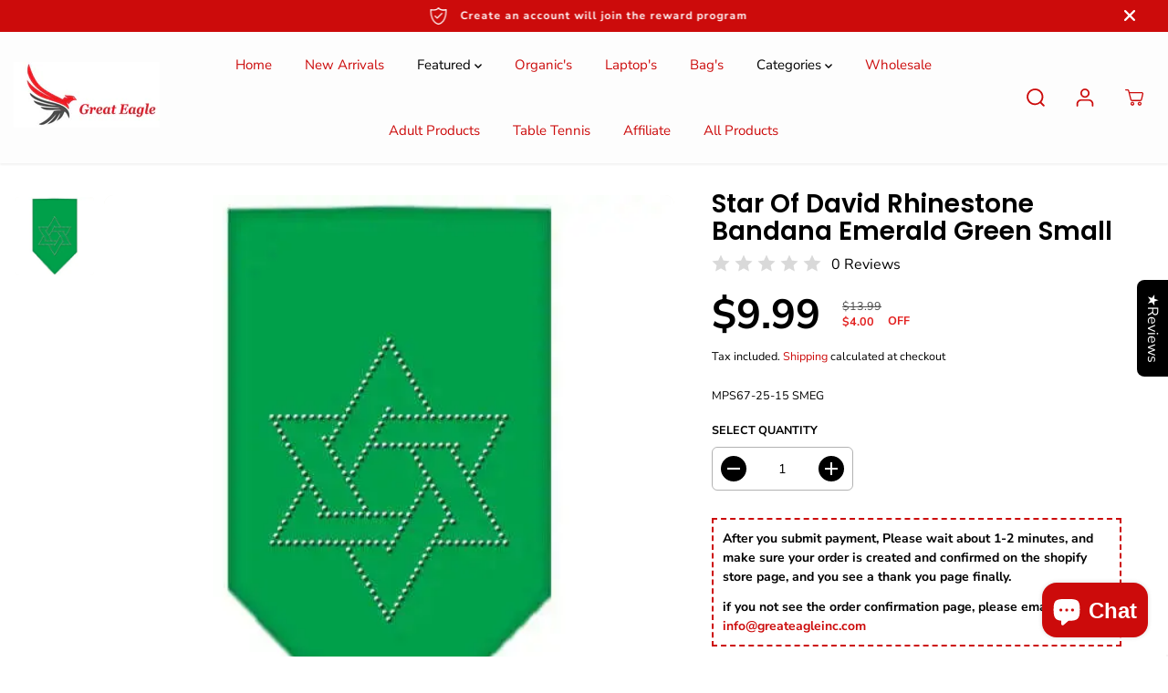

--- FILE ---
content_type: text/html; charset=utf-8
request_url: https://greateagleinc.com/recommendations/products?section_id=template--20051228360901__product_recommendations&product_id=7179279794373&limit=8&intent=related
body_size: 2714
content:
<section id="shopify-section-template--20051228360901__product_recommendations" class="shopify-section product-page-recommendations recent-product-section"><div class="container">
  <div
    class="product-recommendations related_products"
    data-url="/recommendations/products?section_id=template--20051228360901__product_recommendations&product_id=7179279794373&limit=8&intent=related"
    product-recommendations
  ><div class="section-heading">
        <h5>Recommended Products</h5>
      </div>
      <div
        id="product-recommendations-template--20051228360901__product_recommendations"
        class="yv-recent-product-grid recommend data-desktop-only "
          data-desktop-only
          data-flickity-slider='
            {"wrapAround":false,
            "cellAlign": "left",
            "dragThreshold":true,
            "contain": true,
            "groupCells": true,
            "touchVerticalScroll": false,
            "prevNextButtons": true,
            "pageDots": false,
            "arrowShape":"M36.7,76.9c1.9,1.4,1.9,3.8,0,5.7c-0.6,0.6-1.6,0.9-2.8,0.9c-0.9,0-1.9-0.3-2.8-0.9L2.2,52.8 c-1.9-1.4-1.9-4.3,0-5.7L30,18.3c1.4-1.4,3.8-1.4,5.2,0c1.9,1.4,1.9,4.3,0,5.7L10.2,50L36.7,76.9z M95.2,46.2c1.9,0,3.8,1.9,3.8,4.3 c0,2.4-1.9,3.8-3.8,3.8H13c-2.4,0-3.8-1.4-3.8-3.8c0-2.4,1.4-4.3,3.8-4.3H95.2z"}
          '
        
      ><div class="yv-product-card product-grid-layout-rounded small-product-card" >
  <div class="animated-grid" >
    <div class="yv-product-card-img " tabindex="-1">
      <a class="yv-product-img" href="/products/star-of-david-rhinestone-bandana-emerald-green-large?pr_prod_strat=e5_desc&pr_rec_id=ff1e20596&pr_rec_pid=7160039702725&pr_ref_pid=7179279794373&pr_seq=uniform" tabindex="-1"><div class="image-wrapper image-square" >

<img
  
  class="lazyload no-js-hidden product-first-img"
  
    data-src="//greateagleinc.com/cdn/shop/products/Star-Of-David-Rhinestone-Bandana-Emerald-Green-Large-GreatEagleInc-318555291.jpg?v=1769568552&width={width}"
  
  data-aspectratio="1.0"
  data-sizes="auto"
  data-widths=""
  width="500"
  height="500"
  data-original="//greateagleinc.com/cdn/shop/products/Star-Of-David-Rhinestone-Bandana-Emerald-Green-Large-GreatEagleInc-318555291.jpg?v=1769568552"
  alt="Star-Of-David-Rhinestone-Bandana-Emerald-Green-Large-GreatEagleInc-318555289"
  lazyload="lazy"
>


  
  <span class="yuva-loader"></span>
  <noscript>
    <img
      class="product-first-img"
      src="//greateagleinc.com/cdn/shop/products/Star-Of-David-Rhinestone-Bandana-Emerald-Green-Large-GreatEagleInc-318555291.jpg?v=1769568552"
      alt="Star-Of-David-Rhinestone-Bandana-Emerald-Green-Large-GreatEagleInc-318555289"
      width="500"
      height="500"
    >
  </noscript>
  


</div></a>
      
<span class="discounts" tabindex="-1"><span class=money>$4.00</span> OFF</span><ul class="list-unstyled yv-product-options" tabindex="-1"><li >
          <a tabindex="-1" href="/products/star-of-david-rhinestone-bandana-emerald-green-large?pr_prod_strat=e5_desc&pr_rec_id=ff1e20596&pr_rec_pid=7160039702725&pr_ref_pid=7179279794373&pr_seq=uniform" class="quickView" data-href="/products/star-of-david-rhinestone-bandana-emerald-green-large?pr_prod_strat=e5_desc&pr_rec_id=ff1e20596&pr_rec_pid=7160039702725&pr_ref_pid=7179279794373&pr_seq=uniform" aria-label="Quick View" tabindex="-1">
            <svg xmlns="http://www.w3.org/2000/svg" width="19" height="12.32" viewBox="0 0 21.312 12.32">
            <path  d="M700.034,2910.26h-0.042a3.653,3.653,0,0,0-2.506,1.06,3.047,3.047,0,0,0-.943,2.22,3.391,3.391,0,0,0,3.524,3.14h0.117a3.384,3.384,0,0,0,3.449-3.23A3.427,3.427,0,0,0,700.034,2910.26Zm-1.52,4.43a1.713,1.713,0,0,1-.518-1.25,1.942,1.942,0,0,1,2.021-1.79h0.042a1.939,1.939,0,0,1,1.979,1.82,1.961,1.961,0,0,1-2.021,1.83h0A2.145,2.145,0,0,1,698.514,2914.69Zm11.951-1.68h0c-0.192-.23-4.719-5.66-10.481-5.66-5.6,0-9.989,5.05-10.482,5.66a0.79,0.79,0,0,0,0,.98c0.484,0.57,4.844,5.66,10.482,5.66s10.022-5.06,10.481-5.66A0.794,0.794,0,0,0,710.465,2913.01Zm-1.862.49c-1.153,1.22-4.644,4.52-8.619,4.52s-7.467-3.33-8.62-4.55c1.153-1.21,4.644-4.5,8.62-4.5s7.466,3.29,8.619,4.5v0.03Z" transform="translate(-689.344 -2907.34)"></path>
            </svg>
          </a>
        </li><li class="yv-product-grid-form"><form method="post" action="/cart/add" id="product-form-template--20051228360901__product_recommendations-7160039702725" accept-charset="UTF-8" class="shopify-product-form" enctype="multipart/form-data" data-product-form="" data-product-handle="star-of-david-rhinestone-bandana-emerald-green-large" data-enable-history-state="true"><input type="hidden" name="form_type" value="product" /><input type="hidden" name="utf8" value="✓" /><input type="hidden" name="id" value="41379742515397">
            <button type="submit" class="Sd_addProduct" aria-label="Add to cart" tabindex="-1">
              <svg xmlns="http://www.w3.org/2000/svg" width="22" height="17" viewBox="0 0 22 17">
                <path  d="M811.524,2918.03a1.485,1.485,0,1,1-1.516,1.48A1.5,1.5,0,0,1,811.524,2918.03Zm6.579,0a1.485,1.485,0,1,1-1.516,1.48A1.5,1.5,0,0,1,818.1,2918.03Zm7.781-9.41a1.222,1.222,0,0,0-1.01-.59H810.352l-0.688-4.02h-4.638a0.99,0.99,0,1,0,0,1.98h2.941l0.636,3.83,0.89,6.06a1.212,1.212,0,0,0,1.2.99h10.329a1.228,1.228,0,0,0,1.01-.6l3.81-6.52A1.19,1.19,0,0,0,825.884,2908.62Zm-5.336,6.33h-9.155l-0.718-4.95h12.764Z" transform="translate(-804 -2904)"></path>
              </svg>
              <svg xmlns="http://www.w3.org/2000/svg" xmlns:xlink="http://www.w3.org/1999/xlink" 
                  style="margin: auto; display: none; shape-rendering: auto;" 
                  width="200px" height="200px" viewBox="0 0 100 100" preserveAspectRatio="xMidYMid" class="svg-loader" >
                <circle cx="50" cy="50" fill="none" stroke="#000" stroke-width="6" r="35" stroke-dasharray="164.93361431346415 56.97787143782138">
                  <animateTransform attributeName="transform" type="rotate" repeatCount="indefinite" dur="1s" values="0 50 50;360 50 50" keyTimes="0;1"/>
                </circle>
              </svg>
            </button><input type="hidden" name="product-id" value="7160039702725" /><input type="hidden" name="section-id" value="template--20051228360901__product_recommendations" /></form></li></ul><div class="yv-product-badge sale-badge">
            Sale
          </div></div>
    <div class="yv-product-information text-left"><a href="/products/star-of-david-rhinestone-bandana-emerald-green-large?pr_prod_strat=e5_desc&pr_rec_id=ff1e20596&pr_rec_pid=7160039702725&pr_ref_pid=7179279794373&pr_seq=uniform" class="yv-product-title" title="Star Of David Rhinestone Bandana Emerald Green Large">Star Of David Rhinestone Bandana Emerald Green Large</a><div class="yv-prizebox" data-saved="true"  data-saved-style="currency" data-price-wrapper="" ><span class="yv-product-price"><span class=money>$9.99</span></span><span class="yv-product-compare-price"><span class=money>$13.99</span></span></div></div>
  </div>
</div> <div class="yv-product-card product-grid-layout-rounded small-product-card" >
  <div class="animated-grid" >
    <div class="yv-product-card-img " tabindex="-1">
      <a class="yv-product-img" href="/products/star-of-david-rhinestone-bandana-red-small?pr_prod_strat=e5_desc&pr_rec_id=ff1e20596&pr_rec_pid=7179279564997&pr_ref_pid=7179279794373&pr_seq=uniform" tabindex="-1"><div class="image-wrapper image-square" >

<img
  
  class="lazyload no-js-hidden product-first-img"
  
    data-src="//greateagleinc.com/cdn/shop/products/Star-Of-David-Rhinestone-Bandana-Red-Small-GreatEagleInc-319044896.jpg?v=1769570237&width={width}"
  
  data-aspectratio="1.0"
  data-sizes="auto"
  data-widths=""
  width="500"
  height="500"
  data-original="//greateagleinc.com/cdn/shop/products/Star-Of-David-Rhinestone-Bandana-Red-Small-GreatEagleInc-319044896.jpg?v=1769570237"
  alt="Star-Of-David-Rhinestone-Bandana-Red-Small-GreatEagleInc-319044848"
  lazyload="lazy"
>


  
  <span class="yuva-loader"></span>
  <noscript>
    <img
      class="product-first-img"
      src="//greateagleinc.com/cdn/shop/products/Star-Of-David-Rhinestone-Bandana-Red-Small-GreatEagleInc-319044896.jpg?v=1769570237"
      alt="Star-Of-David-Rhinestone-Bandana-Red-Small-GreatEagleInc-319044848"
      width="500"
      height="500"
    >
  </noscript>
  


</div></a>
      
<span class="discounts" tabindex="-1"><span class=money>$4.00</span> OFF</span><ul class="list-unstyled yv-product-options" tabindex="-1"><li >
          <a tabindex="-1" href="/products/star-of-david-rhinestone-bandana-red-small?pr_prod_strat=e5_desc&pr_rec_id=ff1e20596&pr_rec_pid=7179279564997&pr_ref_pid=7179279794373&pr_seq=uniform" class="quickView" data-href="/products/star-of-david-rhinestone-bandana-red-small?pr_prod_strat=e5_desc&pr_rec_id=ff1e20596&pr_rec_pid=7179279564997&pr_ref_pid=7179279794373&pr_seq=uniform" aria-label="Quick View" tabindex="-1">
            <svg xmlns="http://www.w3.org/2000/svg" width="19" height="12.32" viewBox="0 0 21.312 12.32">
            <path  d="M700.034,2910.26h-0.042a3.653,3.653,0,0,0-2.506,1.06,3.047,3.047,0,0,0-.943,2.22,3.391,3.391,0,0,0,3.524,3.14h0.117a3.384,3.384,0,0,0,3.449-3.23A3.427,3.427,0,0,0,700.034,2910.26Zm-1.52,4.43a1.713,1.713,0,0,1-.518-1.25,1.942,1.942,0,0,1,2.021-1.79h0.042a1.939,1.939,0,0,1,1.979,1.82,1.961,1.961,0,0,1-2.021,1.83h0A2.145,2.145,0,0,1,698.514,2914.69Zm11.951-1.68h0c-0.192-.23-4.719-5.66-10.481-5.66-5.6,0-9.989,5.05-10.482,5.66a0.79,0.79,0,0,0,0,.98c0.484,0.57,4.844,5.66,10.482,5.66s10.022-5.06,10.481-5.66A0.794,0.794,0,0,0,710.465,2913.01Zm-1.862.49c-1.153,1.22-4.644,4.52-8.619,4.52s-7.467-3.33-8.62-4.55c1.153-1.21,4.644-4.5,8.62-4.5s7.466,3.29,8.619,4.5v0.03Z" transform="translate(-689.344 -2907.34)"></path>
            </svg>
          </a>
        </li><li class="yv-product-grid-form"><form method="post" action="/cart/add" id="product-form-template--20051228360901__product_recommendations-7179279564997" accept-charset="UTF-8" class="shopify-product-form" enctype="multipart/form-data" data-product-form="" data-product-handle="star-of-david-rhinestone-bandana-red-small" data-enable-history-state="true"><input type="hidden" name="form_type" value="product" /><input type="hidden" name="utf8" value="✓" /><input type="hidden" name="id" value="41435098218693">
            <button type="submit" class="Sd_addProduct" aria-label="Add to cart" tabindex="-1">
              <svg xmlns="http://www.w3.org/2000/svg" width="22" height="17" viewBox="0 0 22 17">
                <path  d="M811.524,2918.03a1.485,1.485,0,1,1-1.516,1.48A1.5,1.5,0,0,1,811.524,2918.03Zm6.579,0a1.485,1.485,0,1,1-1.516,1.48A1.5,1.5,0,0,1,818.1,2918.03Zm7.781-9.41a1.222,1.222,0,0,0-1.01-.59H810.352l-0.688-4.02h-4.638a0.99,0.99,0,1,0,0,1.98h2.941l0.636,3.83,0.89,6.06a1.212,1.212,0,0,0,1.2.99h10.329a1.228,1.228,0,0,0,1.01-.6l3.81-6.52A1.19,1.19,0,0,0,825.884,2908.62Zm-5.336,6.33h-9.155l-0.718-4.95h12.764Z" transform="translate(-804 -2904)"></path>
              </svg>
              <svg xmlns="http://www.w3.org/2000/svg" xmlns:xlink="http://www.w3.org/1999/xlink" 
                  style="margin: auto; display: none; shape-rendering: auto;" 
                  width="200px" height="200px" viewBox="0 0 100 100" preserveAspectRatio="xMidYMid" class="svg-loader" >
                <circle cx="50" cy="50" fill="none" stroke="#000" stroke-width="6" r="35" stroke-dasharray="164.93361431346415 56.97787143782138">
                  <animateTransform attributeName="transform" type="rotate" repeatCount="indefinite" dur="1s" values="0 50 50;360 50 50" keyTimes="0;1"/>
                </circle>
              </svg>
            </button><input type="hidden" name="product-id" value="7179279564997" /><input type="hidden" name="section-id" value="template--20051228360901__product_recommendations" /></form></li></ul><div class="yv-product-badge sale-badge">
            Sale
          </div></div>
    <div class="yv-product-information text-left"><a href="/products/star-of-david-rhinestone-bandana-red-small?pr_prod_strat=e5_desc&pr_rec_id=ff1e20596&pr_rec_pid=7179279564997&pr_ref_pid=7179279794373&pr_seq=uniform" class="yv-product-title" title="Star Of David Rhinestone Bandana Red Small">Star Of David Rhinestone Bandana Red Small</a><div class="yv-prizebox" data-saved="true"  data-saved-style="currency" data-price-wrapper="" ><span class="yv-product-price"><span class=money>$9.99</span></span><span class="yv-product-compare-price"><span class=money>$13.99</span></span></div></div>
  </div>
</div> <div class="yv-product-card product-grid-layout-rounded small-product-card" >
  <div class="animated-grid" >
    <div class="yv-product-card-img " tabindex="-1">
      <a class="yv-product-img" href="/products/star-of-david-rhinestone-bandana-yellow-small?pr_prod_strat=e5_desc&pr_rec_id=ff1e20596&pr_rec_pid=7179279466693&pr_ref_pid=7179279794373&pr_seq=uniform" tabindex="-1"><div class="image-wrapper image-square" >

<img
  
  class="lazyload no-js-hidden product-first-img"
  
    data-src="//greateagleinc.com/cdn/shop/products/Star-Of-David-Rhinestone-Bandana-Yellow-Small-GreatEagleInc-319044584.jpg?v=1769570235&width={width}"
  
  data-aspectratio="1.0"
  data-sizes="auto"
  data-widths=""
  width="500"
  height="500"
  data-original="//greateagleinc.com/cdn/shop/products/Star-Of-David-Rhinestone-Bandana-Yellow-Small-GreatEagleInc-319044584.jpg?v=1769570235"
  alt="Star-Of-David-Rhinestone-Bandana-Yellow-Small-GreatEagleInc-319044530"
  lazyload="lazy"
>


  
  <span class="yuva-loader"></span>
  <noscript>
    <img
      class="product-first-img"
      src="//greateagleinc.com/cdn/shop/products/Star-Of-David-Rhinestone-Bandana-Yellow-Small-GreatEagleInc-319044584.jpg?v=1769570235"
      alt="Star-Of-David-Rhinestone-Bandana-Yellow-Small-GreatEagleInc-319044530"
      width="500"
      height="500"
    >
  </noscript>
  


</div></a>
      
<span class="discounts" tabindex="-1"><span class=money>$4.00</span> OFF</span><ul class="list-unstyled yv-product-options" tabindex="-1"><li >
          <a tabindex="-1" href="/products/star-of-david-rhinestone-bandana-yellow-small?pr_prod_strat=e5_desc&pr_rec_id=ff1e20596&pr_rec_pid=7179279466693&pr_ref_pid=7179279794373&pr_seq=uniform" class="quickView" data-href="/products/star-of-david-rhinestone-bandana-yellow-small?pr_prod_strat=e5_desc&pr_rec_id=ff1e20596&pr_rec_pid=7179279466693&pr_ref_pid=7179279794373&pr_seq=uniform" aria-label="Quick View" tabindex="-1">
            <svg xmlns="http://www.w3.org/2000/svg" width="19" height="12.32" viewBox="0 0 21.312 12.32">
            <path  d="M700.034,2910.26h-0.042a3.653,3.653,0,0,0-2.506,1.06,3.047,3.047,0,0,0-.943,2.22,3.391,3.391,0,0,0,3.524,3.14h0.117a3.384,3.384,0,0,0,3.449-3.23A3.427,3.427,0,0,0,700.034,2910.26Zm-1.52,4.43a1.713,1.713,0,0,1-.518-1.25,1.942,1.942,0,0,1,2.021-1.79h0.042a1.939,1.939,0,0,1,1.979,1.82,1.961,1.961,0,0,1-2.021,1.83h0A2.145,2.145,0,0,1,698.514,2914.69Zm11.951-1.68h0c-0.192-.23-4.719-5.66-10.481-5.66-5.6,0-9.989,5.05-10.482,5.66a0.79,0.79,0,0,0,0,.98c0.484,0.57,4.844,5.66,10.482,5.66s10.022-5.06,10.481-5.66A0.794,0.794,0,0,0,710.465,2913.01Zm-1.862.49c-1.153,1.22-4.644,4.52-8.619,4.52s-7.467-3.33-8.62-4.55c1.153-1.21,4.644-4.5,8.62-4.5s7.466,3.29,8.619,4.5v0.03Z" transform="translate(-689.344 -2907.34)"></path>
            </svg>
          </a>
        </li><li class="yv-product-grid-form"><form method="post" action="/cart/add" id="product-form-template--20051228360901__product_recommendations-7179279466693" accept-charset="UTF-8" class="shopify-product-form" enctype="multipart/form-data" data-product-form="" data-product-handle="star-of-david-rhinestone-bandana-yellow-small" data-enable-history-state="true"><input type="hidden" name="form_type" value="product" /><input type="hidden" name="utf8" value="✓" /><input type="hidden" name="id" value="41435098120389">
            <button type="submit" class="Sd_addProduct" aria-label="Add to cart" tabindex="-1">
              <svg xmlns="http://www.w3.org/2000/svg" width="22" height="17" viewBox="0 0 22 17">
                <path  d="M811.524,2918.03a1.485,1.485,0,1,1-1.516,1.48A1.5,1.5,0,0,1,811.524,2918.03Zm6.579,0a1.485,1.485,0,1,1-1.516,1.48A1.5,1.5,0,0,1,818.1,2918.03Zm7.781-9.41a1.222,1.222,0,0,0-1.01-.59H810.352l-0.688-4.02h-4.638a0.99,0.99,0,1,0,0,1.98h2.941l0.636,3.83,0.89,6.06a1.212,1.212,0,0,0,1.2.99h10.329a1.228,1.228,0,0,0,1.01-.6l3.81-6.52A1.19,1.19,0,0,0,825.884,2908.62Zm-5.336,6.33h-9.155l-0.718-4.95h12.764Z" transform="translate(-804 -2904)"></path>
              </svg>
              <svg xmlns="http://www.w3.org/2000/svg" xmlns:xlink="http://www.w3.org/1999/xlink" 
                  style="margin: auto; display: none; shape-rendering: auto;" 
                  width="200px" height="200px" viewBox="0 0 100 100" preserveAspectRatio="xMidYMid" class="svg-loader" >
                <circle cx="50" cy="50" fill="none" stroke="#000" stroke-width="6" r="35" stroke-dasharray="164.93361431346415 56.97787143782138">
                  <animateTransform attributeName="transform" type="rotate" repeatCount="indefinite" dur="1s" values="0 50 50;360 50 50" keyTimes="0;1"/>
                </circle>
              </svg>
            </button><input type="hidden" name="product-id" value="7179279466693" /><input type="hidden" name="section-id" value="template--20051228360901__product_recommendations" /></form></li></ul><div class="yv-product-badge sale-badge">
            Sale
          </div></div>
    <div class="yv-product-information text-left"><a href="/products/star-of-david-rhinestone-bandana-yellow-small?pr_prod_strat=e5_desc&pr_rec_id=ff1e20596&pr_rec_pid=7179279466693&pr_ref_pid=7179279794373&pr_seq=uniform" class="yv-product-title" title="Star Of David Rhinestone Bandana Yellow Small">Star Of David Rhinestone Bandana Yellow Small</a><div class="yv-prizebox" data-saved="true"  data-saved-style="currency" data-price-wrapper="" ><span class="yv-product-price"><span class=money>$9.99</span></span><span class="yv-product-compare-price"><span class=money>$13.99</span></span></div></div>
  </div>
</div> <div class="yv-product-card product-grid-layout-rounded small-product-card" >
  <div class="animated-grid" >
    <div class="yv-product-card-img " tabindex="-1">
      <a class="yv-product-img" href="/products/star-of-david-rhinestone-bandana-lime-green-large?pr_prod_strat=e5_desc&pr_rec_id=ff1e20596&pr_rec_pid=7179280253125&pr_ref_pid=7179279794373&pr_seq=uniform" tabindex="-1"><div class="image-wrapper image-square" >

<img
  
  class="lazyload no-js-hidden product-first-img"
  
    data-src="//greateagleinc.com/cdn/shop/products/Star-Of-David-Rhinestone-Bandana-Lime-Green-Large-GreatEagleInc-319046587.jpg?v=1769570241&width={width}"
  
  data-aspectratio="1.0"
  data-sizes="auto"
  data-widths=""
  width="500"
  height="500"
  data-original="//greateagleinc.com/cdn/shop/products/Star-Of-David-Rhinestone-Bandana-Lime-Green-Large-GreatEagleInc-319046587.jpg?v=1769570241"
  alt="Star-Of-David-Rhinestone-Bandana-Lime-Green-Large-GreatEagleInc-319046528"
  lazyload="lazy"
>


  
  <span class="yuva-loader"></span>
  <noscript>
    <img
      class="product-first-img"
      src="//greateagleinc.com/cdn/shop/products/Star-Of-David-Rhinestone-Bandana-Lime-Green-Large-GreatEagleInc-319046587.jpg?v=1769570241"
      alt="Star-Of-David-Rhinestone-Bandana-Lime-Green-Large-GreatEagleInc-319046528"
      width="500"
      height="500"
    >
  </noscript>
  


</div></a>
      
<span class="discounts" tabindex="-1"><span class=money>$4.00</span> OFF</span><ul class="list-unstyled yv-product-options" tabindex="-1"><li >
          <a tabindex="-1" href="/products/star-of-david-rhinestone-bandana-lime-green-large?pr_prod_strat=e5_desc&pr_rec_id=ff1e20596&pr_rec_pid=7179280253125&pr_ref_pid=7179279794373&pr_seq=uniform" class="quickView" data-href="/products/star-of-david-rhinestone-bandana-lime-green-large?pr_prod_strat=e5_desc&pr_rec_id=ff1e20596&pr_rec_pid=7179280253125&pr_ref_pid=7179279794373&pr_seq=uniform" aria-label="Quick View" tabindex="-1">
            <svg xmlns="http://www.w3.org/2000/svg" width="19" height="12.32" viewBox="0 0 21.312 12.32">
            <path  d="M700.034,2910.26h-0.042a3.653,3.653,0,0,0-2.506,1.06,3.047,3.047,0,0,0-.943,2.22,3.391,3.391,0,0,0,3.524,3.14h0.117a3.384,3.384,0,0,0,3.449-3.23A3.427,3.427,0,0,0,700.034,2910.26Zm-1.52,4.43a1.713,1.713,0,0,1-.518-1.25,1.942,1.942,0,0,1,2.021-1.79h0.042a1.939,1.939,0,0,1,1.979,1.82,1.961,1.961,0,0,1-2.021,1.83h0A2.145,2.145,0,0,1,698.514,2914.69Zm11.951-1.68h0c-0.192-.23-4.719-5.66-10.481-5.66-5.6,0-9.989,5.05-10.482,5.66a0.79,0.79,0,0,0,0,.98c0.484,0.57,4.844,5.66,10.482,5.66s10.022-5.06,10.481-5.66A0.794,0.794,0,0,0,710.465,2913.01Zm-1.862.49c-1.153,1.22-4.644,4.52-8.619,4.52s-7.467-3.33-8.62-4.55c1.153-1.21,4.644-4.5,8.62-4.5s7.466,3.29,8.619,4.5v0.03Z" transform="translate(-689.344 -2907.34)"></path>
            </svg>
          </a>
        </li><li class="yv-product-grid-form"><form method="post" action="/cart/add" id="product-form-template--20051228360901__product_recommendations-7179280253125" accept-charset="UTF-8" class="shopify-product-form" enctype="multipart/form-data" data-product-form="" data-product-handle="star-of-david-rhinestone-bandana-lime-green-large" data-enable-history-state="true"><input type="hidden" name="form_type" value="product" /><input type="hidden" name="utf8" value="✓" /><input type="hidden" name="id" value="41435098939589">
            <button type="submit" class="Sd_addProduct" aria-label="Add to cart" tabindex="-1">
              <svg xmlns="http://www.w3.org/2000/svg" width="22" height="17" viewBox="0 0 22 17">
                <path  d="M811.524,2918.03a1.485,1.485,0,1,1-1.516,1.48A1.5,1.5,0,0,1,811.524,2918.03Zm6.579,0a1.485,1.485,0,1,1-1.516,1.48A1.5,1.5,0,0,1,818.1,2918.03Zm7.781-9.41a1.222,1.222,0,0,0-1.01-.59H810.352l-0.688-4.02h-4.638a0.99,0.99,0,1,0,0,1.98h2.941l0.636,3.83,0.89,6.06a1.212,1.212,0,0,0,1.2.99h10.329a1.228,1.228,0,0,0,1.01-.6l3.81-6.52A1.19,1.19,0,0,0,825.884,2908.62Zm-5.336,6.33h-9.155l-0.718-4.95h12.764Z" transform="translate(-804 -2904)"></path>
              </svg>
              <svg xmlns="http://www.w3.org/2000/svg" xmlns:xlink="http://www.w3.org/1999/xlink" 
                  style="margin: auto; display: none; shape-rendering: auto;" 
                  width="200px" height="200px" viewBox="0 0 100 100" preserveAspectRatio="xMidYMid" class="svg-loader" >
                <circle cx="50" cy="50" fill="none" stroke="#000" stroke-width="6" r="35" stroke-dasharray="164.93361431346415 56.97787143782138">
                  <animateTransform attributeName="transform" type="rotate" repeatCount="indefinite" dur="1s" values="0 50 50;360 50 50" keyTimes="0;1"/>
                </circle>
              </svg>
            </button><input type="hidden" name="product-id" value="7179280253125" /><input type="hidden" name="section-id" value="template--20051228360901__product_recommendations" /></form></li></ul><div class="yv-product-badge sale-badge">
            Sale
          </div></div>
    <div class="yv-product-information text-left"><a href="/products/star-of-david-rhinestone-bandana-lime-green-large?pr_prod_strat=e5_desc&pr_rec_id=ff1e20596&pr_rec_pid=7179280253125&pr_ref_pid=7179279794373&pr_seq=uniform" class="yv-product-title" title="Star Of David Rhinestone Bandana Lime Green Large">Star Of David Rhinestone Bandana Lime Green Large</a><div class="yv-prizebox" data-saved="true"  data-saved-style="currency" data-price-wrapper="" ><span class="yv-product-price"><span class=money>$9.99</span></span><span class="yv-product-compare-price"><span class=money>$13.99</span></span></div></div>
  </div>
</div> <div class="yv-product-card product-grid-layout-rounded small-product-card" >
  <div class="animated-grid" >
    <div class="yv-product-card-img " tabindex="-1">
      <a class="yv-product-img" href="/products/star-of-david-rhinestone-bandana-lime-green-small?pr_prod_strat=e5_desc&pr_rec_id=ff1e20596&pr_rec_pid=7179279761605&pr_ref_pid=7179279794373&pr_seq=uniform" tabindex="-1"><div class="image-wrapper image-square" >

<img
  
  class="lazyload no-js-hidden product-first-img"
  
    data-src="//greateagleinc.com/cdn/shop/products/Star-Of-David-Rhinestone-Bandana-Lime-Green-Small-GreatEagleInc-319045390.jpg?v=1769570239&width={width}"
  
  data-aspectratio="1.0"
  data-sizes="auto"
  data-widths=""
  width="500"
  height="500"
  data-original="//greateagleinc.com/cdn/shop/products/Star-Of-David-Rhinestone-Bandana-Lime-Green-Small-GreatEagleInc-319045390.jpg?v=1769570239"
  alt="Star-Of-David-Rhinestone-Bandana-Lime-Green-Small-GreatEagleInc-319045384"
  lazyload="lazy"
>


  
  <span class="yuva-loader"></span>
  <noscript>
    <img
      class="product-first-img"
      src="//greateagleinc.com/cdn/shop/products/Star-Of-David-Rhinestone-Bandana-Lime-Green-Small-GreatEagleInc-319045390.jpg?v=1769570239"
      alt="Star-Of-David-Rhinestone-Bandana-Lime-Green-Small-GreatEagleInc-319045384"
      width="500"
      height="500"
    >
  </noscript>
  


</div></a>
      
<span class="discounts" tabindex="-1"><span class=money>$4.00</span> OFF</span><ul class="list-unstyled yv-product-options" tabindex="-1"><li >
          <a tabindex="-1" href="/products/star-of-david-rhinestone-bandana-lime-green-small?pr_prod_strat=e5_desc&pr_rec_id=ff1e20596&pr_rec_pid=7179279761605&pr_ref_pid=7179279794373&pr_seq=uniform" class="quickView" data-href="/products/star-of-david-rhinestone-bandana-lime-green-small?pr_prod_strat=e5_desc&pr_rec_id=ff1e20596&pr_rec_pid=7179279761605&pr_ref_pid=7179279794373&pr_seq=uniform" aria-label="Quick View" tabindex="-1">
            <svg xmlns="http://www.w3.org/2000/svg" width="19" height="12.32" viewBox="0 0 21.312 12.32">
            <path  d="M700.034,2910.26h-0.042a3.653,3.653,0,0,0-2.506,1.06,3.047,3.047,0,0,0-.943,2.22,3.391,3.391,0,0,0,3.524,3.14h0.117a3.384,3.384,0,0,0,3.449-3.23A3.427,3.427,0,0,0,700.034,2910.26Zm-1.52,4.43a1.713,1.713,0,0,1-.518-1.25,1.942,1.942,0,0,1,2.021-1.79h0.042a1.939,1.939,0,0,1,1.979,1.82,1.961,1.961,0,0,1-2.021,1.83h0A2.145,2.145,0,0,1,698.514,2914.69Zm11.951-1.68h0c-0.192-.23-4.719-5.66-10.481-5.66-5.6,0-9.989,5.05-10.482,5.66a0.79,0.79,0,0,0,0,.98c0.484,0.57,4.844,5.66,10.482,5.66s10.022-5.06,10.481-5.66A0.794,0.794,0,0,0,710.465,2913.01Zm-1.862.49c-1.153,1.22-4.644,4.52-8.619,4.52s-7.467-3.33-8.62-4.55c1.153-1.21,4.644-4.5,8.62-4.5s7.466,3.29,8.619,4.5v0.03Z" transform="translate(-689.344 -2907.34)"></path>
            </svg>
          </a>
        </li><li class="yv-product-grid-form"><form method="post" action="/cart/add" id="product-form-template--20051228360901__product_recommendations-7179279761605" accept-charset="UTF-8" class="shopify-product-form" enctype="multipart/form-data" data-product-form="" data-product-handle="star-of-david-rhinestone-bandana-lime-green-small" data-enable-history-state="true"><input type="hidden" name="form_type" value="product" /><input type="hidden" name="utf8" value="✓" /><input type="hidden" name="id" value="41435098448069">
            <button type="submit" class="Sd_addProduct" aria-label="Add to cart" tabindex="-1">
              <svg xmlns="http://www.w3.org/2000/svg" width="22" height="17" viewBox="0 0 22 17">
                <path  d="M811.524,2918.03a1.485,1.485,0,1,1-1.516,1.48A1.5,1.5,0,0,1,811.524,2918.03Zm6.579,0a1.485,1.485,0,1,1-1.516,1.48A1.5,1.5,0,0,1,818.1,2918.03Zm7.781-9.41a1.222,1.222,0,0,0-1.01-.59H810.352l-0.688-4.02h-4.638a0.99,0.99,0,1,0,0,1.98h2.941l0.636,3.83,0.89,6.06a1.212,1.212,0,0,0,1.2.99h10.329a1.228,1.228,0,0,0,1.01-.6l3.81-6.52A1.19,1.19,0,0,0,825.884,2908.62Zm-5.336,6.33h-9.155l-0.718-4.95h12.764Z" transform="translate(-804 -2904)"></path>
              </svg>
              <svg xmlns="http://www.w3.org/2000/svg" xmlns:xlink="http://www.w3.org/1999/xlink" 
                  style="margin: auto; display: none; shape-rendering: auto;" 
                  width="200px" height="200px" viewBox="0 0 100 100" preserveAspectRatio="xMidYMid" class="svg-loader" >
                <circle cx="50" cy="50" fill="none" stroke="#000" stroke-width="6" r="35" stroke-dasharray="164.93361431346415 56.97787143782138">
                  <animateTransform attributeName="transform" type="rotate" repeatCount="indefinite" dur="1s" values="0 50 50;360 50 50" keyTimes="0;1"/>
                </circle>
              </svg>
            </button><input type="hidden" name="product-id" value="7179279761605" /><input type="hidden" name="section-id" value="template--20051228360901__product_recommendations" /></form></li></ul><div class="yv-product-badge sale-badge">
            Sale
          </div></div>
    <div class="yv-product-information text-left"><a href="/products/star-of-david-rhinestone-bandana-lime-green-small?pr_prod_strat=e5_desc&pr_rec_id=ff1e20596&pr_rec_pid=7179279761605&pr_ref_pid=7179279794373&pr_seq=uniform" class="yv-product-title" title="Star Of David Rhinestone Bandana Lime Green Small">Star Of David Rhinestone Bandana Lime Green Small</a><div class="yv-prizebox" data-saved="true"  data-saved-style="currency" data-price-wrapper="" ><span class="yv-product-price"><span class=money>$9.99</span></span><span class="yv-product-compare-price"><span class=money>$13.99</span></span></div></div>
  </div>
</div> <div class="yv-product-card product-grid-layout-rounded small-product-card" >
  <div class="animated-grid" >
    <div class="yv-product-card-img " tabindex="-1">
      <a class="yv-product-img" href="/products/star-of-david-rhinestone-bandana-orange-small?pr_prod_strat=e5_desc&pr_rec_id=ff1e20596&pr_rec_pid=7179279630533&pr_ref_pid=7179279794373&pr_seq=uniform" tabindex="-1"><div class="image-wrapper image-square" >

<img
  
  class="lazyload no-js-hidden product-first-img"
  
    data-src="//greateagleinc.com/cdn/shop/products/Star-Of-David-Rhinestone-Bandana-Orange-Small-GreatEagleInc-319045039.jpg?v=1769570238&width={width}"
  
  data-aspectratio="1.0"
  data-sizes="auto"
  data-widths=""
  width="500"
  height="500"
  data-original="//greateagleinc.com/cdn/shop/products/Star-Of-David-Rhinestone-Bandana-Orange-Small-GreatEagleInc-319045039.jpg?v=1769570238"
  alt="Star-Of-David-Rhinestone-Bandana-Orange-Small-GreatEagleInc-319045064"
  lazyload="lazy"
>


  
  <span class="yuva-loader"></span>
  <noscript>
    <img
      class="product-first-img"
      src="//greateagleinc.com/cdn/shop/products/Star-Of-David-Rhinestone-Bandana-Orange-Small-GreatEagleInc-319045039.jpg?v=1769570238"
      alt="Star-Of-David-Rhinestone-Bandana-Orange-Small-GreatEagleInc-319045064"
      width="500"
      height="500"
    >
  </noscript>
  


</div></a>
      
<span class="discounts" tabindex="-1"><span class=money>$4.00</span> OFF</span><ul class="list-unstyled yv-product-options" tabindex="-1"><li >
          <a tabindex="-1" href="/products/star-of-david-rhinestone-bandana-orange-small?pr_prod_strat=e5_desc&pr_rec_id=ff1e20596&pr_rec_pid=7179279630533&pr_ref_pid=7179279794373&pr_seq=uniform" class="quickView" data-href="/products/star-of-david-rhinestone-bandana-orange-small?pr_prod_strat=e5_desc&pr_rec_id=ff1e20596&pr_rec_pid=7179279630533&pr_ref_pid=7179279794373&pr_seq=uniform" aria-label="Quick View" tabindex="-1">
            <svg xmlns="http://www.w3.org/2000/svg" width="19" height="12.32" viewBox="0 0 21.312 12.32">
            <path  d="M700.034,2910.26h-0.042a3.653,3.653,0,0,0-2.506,1.06,3.047,3.047,0,0,0-.943,2.22,3.391,3.391,0,0,0,3.524,3.14h0.117a3.384,3.384,0,0,0,3.449-3.23A3.427,3.427,0,0,0,700.034,2910.26Zm-1.52,4.43a1.713,1.713,0,0,1-.518-1.25,1.942,1.942,0,0,1,2.021-1.79h0.042a1.939,1.939,0,0,1,1.979,1.82,1.961,1.961,0,0,1-2.021,1.83h0A2.145,2.145,0,0,1,698.514,2914.69Zm11.951-1.68h0c-0.192-.23-4.719-5.66-10.481-5.66-5.6,0-9.989,5.05-10.482,5.66a0.79,0.79,0,0,0,0,.98c0.484,0.57,4.844,5.66,10.482,5.66s10.022-5.06,10.481-5.66A0.794,0.794,0,0,0,710.465,2913.01Zm-1.862.49c-1.153,1.22-4.644,4.52-8.619,4.52s-7.467-3.33-8.62-4.55c1.153-1.21,4.644-4.5,8.62-4.5s7.466,3.29,8.619,4.5v0.03Z" transform="translate(-689.344 -2907.34)"></path>
            </svg>
          </a>
        </li><li class="yv-product-grid-form"><form method="post" action="/cart/add" id="product-form-template--20051228360901__product_recommendations-7179279630533" accept-charset="UTF-8" class="shopify-product-form" enctype="multipart/form-data" data-product-form="" data-product-handle="star-of-david-rhinestone-bandana-orange-small" data-enable-history-state="true"><input type="hidden" name="form_type" value="product" /><input type="hidden" name="utf8" value="✓" /><input type="hidden" name="id" value="41435098284229">
            <button type="submit" class="Sd_addProduct" aria-label="Add to cart" tabindex="-1">
              <svg xmlns="http://www.w3.org/2000/svg" width="22" height="17" viewBox="0 0 22 17">
                <path  d="M811.524,2918.03a1.485,1.485,0,1,1-1.516,1.48A1.5,1.5,0,0,1,811.524,2918.03Zm6.579,0a1.485,1.485,0,1,1-1.516,1.48A1.5,1.5,0,0,1,818.1,2918.03Zm7.781-9.41a1.222,1.222,0,0,0-1.01-.59H810.352l-0.688-4.02h-4.638a0.99,0.99,0,1,0,0,1.98h2.941l0.636,3.83,0.89,6.06a1.212,1.212,0,0,0,1.2.99h10.329a1.228,1.228,0,0,0,1.01-.6l3.81-6.52A1.19,1.19,0,0,0,825.884,2908.62Zm-5.336,6.33h-9.155l-0.718-4.95h12.764Z" transform="translate(-804 -2904)"></path>
              </svg>
              <svg xmlns="http://www.w3.org/2000/svg" xmlns:xlink="http://www.w3.org/1999/xlink" 
                  style="margin: auto; display: none; shape-rendering: auto;" 
                  width="200px" height="200px" viewBox="0 0 100 100" preserveAspectRatio="xMidYMid" class="svg-loader" >
                <circle cx="50" cy="50" fill="none" stroke="#000" stroke-width="6" r="35" stroke-dasharray="164.93361431346415 56.97787143782138">
                  <animateTransform attributeName="transform" type="rotate" repeatCount="indefinite" dur="1s" values="0 50 50;360 50 50" keyTimes="0;1"/>
                </circle>
              </svg>
            </button><input type="hidden" name="product-id" value="7179279630533" /><input type="hidden" name="section-id" value="template--20051228360901__product_recommendations" /></form></li></ul><div class="yv-product-badge sale-badge">
            Sale
          </div></div>
    <div class="yv-product-information text-left"><a href="/products/star-of-david-rhinestone-bandana-orange-small?pr_prod_strat=e5_desc&pr_rec_id=ff1e20596&pr_rec_pid=7179279630533&pr_ref_pid=7179279794373&pr_seq=uniform" class="yv-product-title" title="Star Of David Rhinestone Bandana Orange Small">Star Of David Rhinestone Bandana Orange Small</a><div class="yv-prizebox" data-saved="true"  data-saved-style="currency" data-price-wrapper="" ><span class="yv-product-price"><span class=money>$9.99</span></span><span class="yv-product-compare-price"><span class=money>$13.99</span></span></div></div>
  </div>
</div> <div class="yv-product-card product-grid-layout-rounded small-product-card" >
  <div class="animated-grid" >
    <div class="yv-product-card-img " tabindex="-1">
      <a class="yv-product-img" href="/products/star-of-david-rhinestone-bandana-red-large?pr_prod_strat=e5_desc&pr_rec_id=ff1e20596&pr_rec_pid=7179280089285&pr_ref_pid=7179279794373&pr_seq=uniform" tabindex="-1"><div class="image-wrapper image-square" >

<img
  
  class="lazyload no-js-hidden product-first-img"
  
    data-src="//greateagleinc.com/cdn/shop/products/Star-Of-David-Rhinestone-Bandana-Red-Large-GreatEagleInc-319046172.jpg?v=1769570241&width={width}"
  
  data-aspectratio="1.0"
  data-sizes="auto"
  data-widths=""
  width="500"
  height="500"
  data-original="//greateagleinc.com/cdn/shop/products/Star-Of-David-Rhinestone-Bandana-Red-Large-GreatEagleInc-319046172.jpg?v=1769570241"
  alt="Star-Of-David-Rhinestone-Bandana-Red-Large-GreatEagleInc-319046135"
  lazyload="lazy"
>


  
  <span class="yuva-loader"></span>
  <noscript>
    <img
      class="product-first-img"
      src="//greateagleinc.com/cdn/shop/products/Star-Of-David-Rhinestone-Bandana-Red-Large-GreatEagleInc-319046172.jpg?v=1769570241"
      alt="Star-Of-David-Rhinestone-Bandana-Red-Large-GreatEagleInc-319046135"
      width="500"
      height="500"
    >
  </noscript>
  


</div></a>
      
<span class="discounts" tabindex="-1"><span class=money>$4.00</span> OFF</span><ul class="list-unstyled yv-product-options" tabindex="-1"><li >
          <a tabindex="-1" href="/products/star-of-david-rhinestone-bandana-red-large?pr_prod_strat=e5_desc&pr_rec_id=ff1e20596&pr_rec_pid=7179280089285&pr_ref_pid=7179279794373&pr_seq=uniform" class="quickView" data-href="/products/star-of-david-rhinestone-bandana-red-large?pr_prod_strat=e5_desc&pr_rec_id=ff1e20596&pr_rec_pid=7179280089285&pr_ref_pid=7179279794373&pr_seq=uniform" aria-label="Quick View" tabindex="-1">
            <svg xmlns="http://www.w3.org/2000/svg" width="19" height="12.32" viewBox="0 0 21.312 12.32">
            <path  d="M700.034,2910.26h-0.042a3.653,3.653,0,0,0-2.506,1.06,3.047,3.047,0,0,0-.943,2.22,3.391,3.391,0,0,0,3.524,3.14h0.117a3.384,3.384,0,0,0,3.449-3.23A3.427,3.427,0,0,0,700.034,2910.26Zm-1.52,4.43a1.713,1.713,0,0,1-.518-1.25,1.942,1.942,0,0,1,2.021-1.79h0.042a1.939,1.939,0,0,1,1.979,1.82,1.961,1.961,0,0,1-2.021,1.83h0A2.145,2.145,0,0,1,698.514,2914.69Zm11.951-1.68h0c-0.192-.23-4.719-5.66-10.481-5.66-5.6,0-9.989,5.05-10.482,5.66a0.79,0.79,0,0,0,0,.98c0.484,0.57,4.844,5.66,10.482,5.66s10.022-5.06,10.481-5.66A0.794,0.794,0,0,0,710.465,2913.01Zm-1.862.49c-1.153,1.22-4.644,4.52-8.619,4.52s-7.467-3.33-8.62-4.55c1.153-1.21,4.644-4.5,8.62-4.5s7.466,3.29,8.619,4.5v0.03Z" transform="translate(-689.344 -2907.34)"></path>
            </svg>
          </a>
        </li><li class="yv-product-grid-form"><form method="post" action="/cart/add" id="product-form-template--20051228360901__product_recommendations-7179280089285" accept-charset="UTF-8" class="shopify-product-form" enctype="multipart/form-data" data-product-form="" data-product-handle="star-of-david-rhinestone-bandana-red-large" data-enable-history-state="true"><input type="hidden" name="form_type" value="product" /><input type="hidden" name="utf8" value="✓" /><input type="hidden" name="id" value="41435098775749">
            <button type="submit" class="Sd_addProduct" aria-label="Add to cart" tabindex="-1">
              <svg xmlns="http://www.w3.org/2000/svg" width="22" height="17" viewBox="0 0 22 17">
                <path  d="M811.524,2918.03a1.485,1.485,0,1,1-1.516,1.48A1.5,1.5,0,0,1,811.524,2918.03Zm6.579,0a1.485,1.485,0,1,1-1.516,1.48A1.5,1.5,0,0,1,818.1,2918.03Zm7.781-9.41a1.222,1.222,0,0,0-1.01-.59H810.352l-0.688-4.02h-4.638a0.99,0.99,0,1,0,0,1.98h2.941l0.636,3.83,0.89,6.06a1.212,1.212,0,0,0,1.2.99h10.329a1.228,1.228,0,0,0,1.01-.6l3.81-6.52A1.19,1.19,0,0,0,825.884,2908.62Zm-5.336,6.33h-9.155l-0.718-4.95h12.764Z" transform="translate(-804 -2904)"></path>
              </svg>
              <svg xmlns="http://www.w3.org/2000/svg" xmlns:xlink="http://www.w3.org/1999/xlink" 
                  style="margin: auto; display: none; shape-rendering: auto;" 
                  width="200px" height="200px" viewBox="0 0 100 100" preserveAspectRatio="xMidYMid" class="svg-loader" >
                <circle cx="50" cy="50" fill="none" stroke="#000" stroke-width="6" r="35" stroke-dasharray="164.93361431346415 56.97787143782138">
                  <animateTransform attributeName="transform" type="rotate" repeatCount="indefinite" dur="1s" values="0 50 50;360 50 50" keyTimes="0;1"/>
                </circle>
              </svg>
            </button><input type="hidden" name="product-id" value="7179280089285" /><input type="hidden" name="section-id" value="template--20051228360901__product_recommendations" /></form></li></ul><div class="yv-product-badge sale-badge">
            Sale
          </div></div>
    <div class="yv-product-information text-left"><a href="/products/star-of-david-rhinestone-bandana-red-large?pr_prod_strat=e5_desc&pr_rec_id=ff1e20596&pr_rec_pid=7179280089285&pr_ref_pid=7179279794373&pr_seq=uniform" class="yv-product-title" title="Star Of David Rhinestone Bandana Red Large">Star Of David Rhinestone Bandana Red Large</a><div class="yv-prizebox" data-saved="true"  data-saved-style="currency" data-price-wrapper="" ><span class="yv-product-price"><span class=money>$9.99</span></span><span class="yv-product-compare-price"><span class=money>$13.99</span></span></div></div>
  </div>
</div> <div class="yv-product-card product-grid-layout-rounded small-product-card" >
  <div class="animated-grid" >
    <div class="yv-product-card-img " tabindex="-1">
      <a class="yv-product-img" href="/products/star-of-david-rhinestone-bandana-white-small?pr_prod_strat=e5_desc&pr_rec_id=ff1e20596&pr_rec_pid=7179279499461&pr_ref_pid=7179279794373&pr_seq=uniform" tabindex="-1"><div class="image-wrapper image-square" >

<img
  
  class="lazyload no-js-hidden product-first-img"
  
    data-src="//greateagleinc.com/cdn/shop/products/Star-Of-David-Rhinestone-Bandana-White-Small-GreatEagleInc-319044634.jpg?v=1769570236&width={width}"
  
  data-aspectratio="1.0"
  data-sizes="auto"
  data-widths=""
  width="500"
  height="500"
  data-original="//greateagleinc.com/cdn/shop/products/Star-Of-David-Rhinestone-Bandana-White-Small-GreatEagleInc-319044634.jpg?v=1769570236"
  alt="Star-Of-David-Rhinestone-Bandana-White-Small-GreatEagleInc-319044654"
  lazyload="lazy"
>


  
  <span class="yuva-loader"></span>
  <noscript>
    <img
      class="product-first-img"
      src="//greateagleinc.com/cdn/shop/products/Star-Of-David-Rhinestone-Bandana-White-Small-GreatEagleInc-319044634.jpg?v=1769570236"
      alt="Star-Of-David-Rhinestone-Bandana-White-Small-GreatEagleInc-319044654"
      width="500"
      height="500"
    >
  </noscript>
  


</div></a>
      
<span class="discounts" tabindex="-1"><span class=money>$4.00</span> OFF</span><ul class="list-unstyled yv-product-options" tabindex="-1"><li >
          <a tabindex="-1" href="/products/star-of-david-rhinestone-bandana-white-small?pr_prod_strat=e5_desc&pr_rec_id=ff1e20596&pr_rec_pid=7179279499461&pr_ref_pid=7179279794373&pr_seq=uniform" class="quickView" data-href="/products/star-of-david-rhinestone-bandana-white-small?pr_prod_strat=e5_desc&pr_rec_id=ff1e20596&pr_rec_pid=7179279499461&pr_ref_pid=7179279794373&pr_seq=uniform" aria-label="Quick View" tabindex="-1">
            <svg xmlns="http://www.w3.org/2000/svg" width="19" height="12.32" viewBox="0 0 21.312 12.32">
            <path  d="M700.034,2910.26h-0.042a3.653,3.653,0,0,0-2.506,1.06,3.047,3.047,0,0,0-.943,2.22,3.391,3.391,0,0,0,3.524,3.14h0.117a3.384,3.384,0,0,0,3.449-3.23A3.427,3.427,0,0,0,700.034,2910.26Zm-1.52,4.43a1.713,1.713,0,0,1-.518-1.25,1.942,1.942,0,0,1,2.021-1.79h0.042a1.939,1.939,0,0,1,1.979,1.82,1.961,1.961,0,0,1-2.021,1.83h0A2.145,2.145,0,0,1,698.514,2914.69Zm11.951-1.68h0c-0.192-.23-4.719-5.66-10.481-5.66-5.6,0-9.989,5.05-10.482,5.66a0.79,0.79,0,0,0,0,.98c0.484,0.57,4.844,5.66,10.482,5.66s10.022-5.06,10.481-5.66A0.794,0.794,0,0,0,710.465,2913.01Zm-1.862.49c-1.153,1.22-4.644,4.52-8.619,4.52s-7.467-3.33-8.62-4.55c1.153-1.21,4.644-4.5,8.62-4.5s7.466,3.29,8.619,4.5v0.03Z" transform="translate(-689.344 -2907.34)"></path>
            </svg>
          </a>
        </li><li class="yv-product-grid-form"><form method="post" action="/cart/add" id="product-form-template--20051228360901__product_recommendations-7179279499461" accept-charset="UTF-8" class="shopify-product-form" enctype="multipart/form-data" data-product-form="" data-product-handle="star-of-david-rhinestone-bandana-white-small" data-enable-history-state="true"><input type="hidden" name="form_type" value="product" /><input type="hidden" name="utf8" value="✓" /><input type="hidden" name="id" value="41435098153157">
            <button type="submit" class="Sd_addProduct" aria-label="Add to cart" tabindex="-1">
              <svg xmlns="http://www.w3.org/2000/svg" width="22" height="17" viewBox="0 0 22 17">
                <path  d="M811.524,2918.03a1.485,1.485,0,1,1-1.516,1.48A1.5,1.5,0,0,1,811.524,2918.03Zm6.579,0a1.485,1.485,0,1,1-1.516,1.48A1.5,1.5,0,0,1,818.1,2918.03Zm7.781-9.41a1.222,1.222,0,0,0-1.01-.59H810.352l-0.688-4.02h-4.638a0.99,0.99,0,1,0,0,1.98h2.941l0.636,3.83,0.89,6.06a1.212,1.212,0,0,0,1.2.99h10.329a1.228,1.228,0,0,0,1.01-.6l3.81-6.52A1.19,1.19,0,0,0,825.884,2908.62Zm-5.336,6.33h-9.155l-0.718-4.95h12.764Z" transform="translate(-804 -2904)"></path>
              </svg>
              <svg xmlns="http://www.w3.org/2000/svg" xmlns:xlink="http://www.w3.org/1999/xlink" 
                  style="margin: auto; display: none; shape-rendering: auto;" 
                  width="200px" height="200px" viewBox="0 0 100 100" preserveAspectRatio="xMidYMid" class="svg-loader" >
                <circle cx="50" cy="50" fill="none" stroke="#000" stroke-width="6" r="35" stroke-dasharray="164.93361431346415 56.97787143782138">
                  <animateTransform attributeName="transform" type="rotate" repeatCount="indefinite" dur="1s" values="0 50 50;360 50 50" keyTimes="0;1"/>
                </circle>
              </svg>
            </button><input type="hidden" name="product-id" value="7179279499461" /><input type="hidden" name="section-id" value="template--20051228360901__product_recommendations" /></form></li></ul><div class="yv-product-badge sale-badge">
            Sale
          </div></div>
    <div class="yv-product-information text-left"><a href="/products/star-of-david-rhinestone-bandana-white-small?pr_prod_strat=e5_desc&pr_rec_id=ff1e20596&pr_rec_pid=7179279499461&pr_ref_pid=7179279794373&pr_seq=uniform" class="yv-product-title" title="Star Of David Rhinestone Bandana White Small">Star Of David Rhinestone Bandana White Small</a><div class="yv-prizebox" data-saved="true"  data-saved-style="currency" data-price-wrapper="" ><span class="yv-product-price"><span class=money>$9.99</span></span><span class="yv-product-compare-price"><span class=money>$13.99</span></span></div></div>
  </div>
</div> </div></div>
</div>


</section>

--- FILE ---
content_type: text/html; charset=utf-8
request_url: https://greateagleinc.com/web-pixels@1d2a099fw23dfb22ep557258f5m7a2edbae/custom/web-pixel-55640261@1/sandbox/modern/products/star-of-david-rhinestone-bandana-emerald-green-small
body_size: 519
content:
<!DOCTYPE html>
<html>
  <head>
    <meta charset="utf-8">
    <title>Web Pixels Manager Sandbox</title>
    <script src="https://greateagleinc.com/cdn/wpm/s1d2a099fw23dfb22ep557258f5m7a2edbaem.js"></script>

    <script type="text/javascript">
  (function(shopify) {shopify.extend('WebPixel::Render', function(api) {
var analytics=api.analytics,browser=api.browser,init=api.init;
// Step 1. Initialize the JavaScript pixel SDK (make sure to exclude HTML)


// Step 2. Subscribe to customer events with analytics.subscribe(), and add tracking
//  analytics.subscribe("all_standard_events", event => {
//    console.log("Event data ", event?.data);
//  });


const script = document.createElement('script');
script.setAttribute('src', 'https://www.googletagmanager.com/gtag/js?id=AW-11532009683');
script.setAttribute('async', '');
document.head.appendChild(script);


window.dataLayer = window.dataLayer || [];
function gtag(){dataLayer.push(arguments);}
gtag('js', new Date());
gtag('config', 'AW-11532009683', {'allow_enhanced_conversions':true} );

analytics.subscribe("product_viewed", async (event) => {  
	const productVariant = event.data.productVariant;
	const price = event.data.productVariant.price;
	var items = [];        
	var item ={id:productVariant.id,location_id:productVariant.sku,google_business_vertical:'custom'};
	items.push(item);	
  
	gtag('event','view_item', {
	  send_to:'AW-11532009683',
		value:price.amount,
		currency:price.currencyCode,
		items:items
	});
});

analytics.subscribe('product_added_to_cart', (event) => {
	const cartLine = event.data.cartLine;
	const productVariant = event.data.cartLine.merchandise;
	var items = []; 	
	var item ={id:productVariant.id,location_id:productVariant.sku,google_business_vertical:'custom'};
	items.push(item);	
	gtag('event','add_to_cart',
	 {send_to:'AW-11532009683',
	  value:cartLine.cost.totalAmount.amount,
	  currency:cartLine.cost.totalAmount.currencyCode,
	  items:items
	});
});

analytics.subscribe('checkout_completed', (event) => {
	const checkout = event.data.checkout;
	gtag('set', 'user_data', { 'email':  checkout?.email, 'phone_number': checkout?.phone, 'address.first_name': checkout?.shippingAddress?.firstName, 'address.last_name': checkout?.shippingAddress?.lastName, 'address.postal_code': checkout?.shippingAddress?.zip});
	gtag('event', 'conversion', {
	  'send_to': 'AW-11532009683/eRegCIKv4_4ZENOB8voq',
	  'value': checkout.totalPrice.amount,
	  'currency': checkout.totalPrice.currencyCode,
	  'transaction_id': checkout.order.id,
	});
});

              

});})(self.webPixelsManager.createShopifyExtend('55640261', 'custom'));

</script>

  </head>
  <body></body>
</html>


--- FILE ---
content_type: text/html; charset=utf-8
request_url: https://greateagleinc.com/web-pixels@1d2a099fw23dfb22ep557258f5m7a2edbae/custom/web-pixel-115179717@1/sandbox/modern/products/star-of-david-rhinestone-bandana-emerald-green-small
body_size: 620
content:
<!DOCTYPE html>
<html>
  <head>
    <meta charset="utf-8">
    <title>Web Pixels Manager Sandbox</title>
    <script src="https://greateagleinc.com/cdn/wpm/s1d2a099fw23dfb22ep557258f5m7a2edbaem.js"></script>

    <script type="text/javascript">
  (function(shopify) {shopify.extend('WebPixel::Render', function(api) {
var analytics=api.analytics,browser=api.browser,init=api.init;

// Step 1. Initialize the JavaScript pixel SDK (make sure to exclude HTML)


// Step 2. Subscribe to customer events with analytics.subscribe(), and add tracking
//  analytics.subscribe("all_standard_events", function (event) {
//    console.log("Event data ", event?.data);
//  });
analytics.subscribe("checkout_completed", async (event) => {
    console.log("from Purchase");
    const m_id = sessionStorage.getItem('custom_GA4');
    console.log('customer session m_id:', m_id);
    
    // Initialize click ID variables
    var gclid = null;
    var fbclid = null;
    var ttclid = null;
    var msclkid = null;
    var pinclid = null;
    var twclid = null;
    var sclid = null;

    // Check URL parameters for click IDs
    var urlParams = new URLSearchParams(window.location.search);
    
    // Check for Google Click ID
    if (urlParams.has('gclid')) {
        gclid = urlParams.get('gclid').trim();
        console.log('gclid:', gclid);
    }
    if (urlParams.has('sclid')) {
        sclid = urlParams.get('sclid').trim();
        console.log('sclid:', sclid);
    }

  if (urlParams.has('pinclid')) {
        pinclid = urlParams.get('pinclid').trim();
        console.log('pinclid:', pinclid);
    }

  if (urlParams.has('twclid')) {
        twclid = urlParams.get('twclid').trim();
        console.log('twclid:', twclid);
    }
    
    // Check for Facebook Click ID
    if (urlParams.has('fbclid')) {
        fbclid = urlParams.get('fbclid').trim();
        console.log('fbclid:', fbclid);
    }
    
    // Check for TikTok Click ID
    if (urlParams.has('ttclid')) {
        ttclid = urlParams.get('ttclid').trim();
        console.log('ttclid:', ttclid);
    }
    
    // Check for Microsoft Click ID
    if (urlParams.has('msclkid')) {
        msclkid = urlParams.get('msclkid').trim();
        console.log('msclkid:', msclkid);
    }

    const transactionId = event.data.checkout.order.id;
    const ecommTotalValue = event.data.checkout.totalPrice.amount;
    const currencyCode = event.data.checkout.currencyCode;
    console.log(event.data.checkout);

    const items = event.data.checkout.lineItems.map((item, index) => ({
        item_id: item.variant.id,
        item_name: item.title,
        index: index,
        item_category: item.variant.title,
        item_variant: item.variant.title,
        price: item.finalLinePrice?.amount ?? item.variant.price?.amount ?? 0,
        quantity: item.quantity
    }));

    const scriptElement = document.createElement('script');
    scriptElement.async = true;
    scriptElement.src = 'https://www.googletagmanager.com/gtag/js?id=' + m_id;
    document.head.appendChild(scriptElement);

    window.dataLayer = window.dataLayer || [];
    function gtag() { dataLayer.push(arguments); }
    gtag('js', new Date());
    gtag('config', m_id);

    // Create event parameters object
    const eventParams = {
        'value': ecommTotalValue,
        'currency': currencyCode,
        'transaction_id': transactionId,
        items: items,
        gclid : gclid,
        fbclid : fbclid,
        ttclid : ttclid,
        msclkid : msclkid,
        pinclid : pinclid,
        twclid : twclid,
        sclid : sclid
    };


    // Send event with all parameters
    gtag('event', 'purchase', eventParams);

    console.log("GA4 Event Data:", eventParams);
});
    
});})(self.webPixelsManager.createShopifyExtend('115179717', 'custom'));

</script>

  </head>
  <body></body>
</html>


--- FILE ---
content_type: text/css
request_url: https://greateagleinc.com/cdn/shop/t/68/assets/responsive.min.css?v=84101433203964657331762671210
body_size: 7901
content:
@media (min-width:576px){.product-result .col-md-3{-ms-flex:0 0 25%;flex:0 0 25%;max-width:25%}.featured-collection-products-stacked-true .yv-new-arriavl-imgbox{height:100%!important}}@media (min-width:768px){.featured-collection-fullwidth .yv-new-arrival-sliderbox.adapt-slider-width{width:max-content;min-width:300px}.featured-collection-fullwidth .yv-new-arrival-sliderbox.adapt-slider-width.count-2{min-width:500px}.featured-collection-fullwidth .yv-new-arrival-sliderbox.adapt-slider-width.count-3{min-width:700px}.slider-desktop-height-fixed .banner-container{height:var(--sliderHeight);padding-bottom:0!important}.banner-fullwidth-slides .flickity-page-dots{bottom:0;flex-direction:column;align-items:center;width:20px;height:100%;right:30px}.banner-fullwidth-slides .flickity-page-dots .dot.is-selected{height:30px;width:10px}.arrows-bottom-right.banner-fullwidth-slides .flickity-button.previous{right:80px;left:unset}.arrows-bottom-right.banner-fullwidth-slides .flickity-button.next{right:20px;left:unset}.arrows-bottom-left.banner-fullwidth-slides .flickity-button.previous{left:20px;right:unset}.arrows-bottom-left.banner-fullwidth-slides .flickity-button.next{right:unset;left:80px}.arrows-top-left.banner-fullwidth-slides .flickity-button.previous{left:20px;right:unset;top:10px;transform:unset}.arrows-top-left.banner-fullwidth-slides .flickity-button.next{right:unset;left:80px;top:10px;transform:unset}.arrows-top-right.banner-fullwidth-slides .flickity-button.previous{right:80px;left:unset;top:10px;transform:unset}.arrows-top-right.banner-fullwidth-slides .flickity-button.next{right:20px;left:unset;top:10px;transform:unset}.collection-tabs-wrapper.tabs-position-right{flex-direction:row;justify-content:space-between;align-items:center}.collection-tabs-wrapper.tabs-position-right .yv-tab-link{padding-top:0;padding-bottom:6px;font-size:var(--text)}.collection-tabs-wrapper.tabs-position-right .yv-tab-link:after{height:2px}.collection-tabs-wrapper.tabs-position-right .yv-tabs{margin-bottom:15px;border-bottom:0;margin-left:auto}.deal-counter{font-size:calc(var(--heading_base_size) * 25px)}.yv-collection-products{position:relative;overflow:hidden}.product-result .col-md-3{-ms-flex:0 0 15%;flex:0 0 15%;max-width:15%}.banner-big-slides:not(.flickity-enabled),.banner-fullwidth-slides:not(.flickity-enabled),.banner-small-slides:not(.flickity-enabled),.product-detail-slider .yv-product-big-slider:not(.flickity-enabled),.product-detail-slider .yv-product-small-slider:not(.flickity-enabled),.yv-collection-product-grid:not(.flickity-enabled),.yv-collection-slider-wrapper:not(.flickity-enabled),.yv-new-arriavl-slider:not(.flickity-enabled),.yv-recent-product-grid.recommend:not(.flickity-enabled),.yv-testimonial-slider:not(.flickity-enabled){display:flex;overflow:hidden}.yv-testimonial-slider.yv-boxtestimonial-slider:not(.flickity-enabled) .yv-testimonial-slider-item{max-width:50%;flex:0 0 50%}.yv-testimonial-slider.yv-boxtestimonial-slider:not(.flickity-enabled) .yv-testimonial-slider-item:first-child{border-right:1px solid #eee;left:1px!important}.yv-new-arriavl-slider:not(.flickity-enabled){overflow-x:auto}.yv-testimonial-slider:not(.flickity-enabled){flex-direction:row;justify-content:flex-start;padding:20px}.product-detail-slider .yv-product-small-slider:not(.flickity-enabled){align-items:center}.banner-small-slides:not(.flickity-enabled) .yv-banner-thumbnail{max-width:24%;flex:0 0 24%}.yv-collection-slider-wrapper:not(.flickity-enabled) .yv-collection-list{max-width:33.33%;flex:0 0 33.33%}.yv-collection-product-grid:not(.flickity-enabled) .yv-product-card,.yv-new-arriavl-slider:not(.flickity-enabled) .yv-product-card{max-width:25%;flex:0 0 25%}.featured-collection-fullwidth .yv-new-arriavl-slider:not(.flickity-enabled) .yv-product-card{max-width:20%;flex:0 0 20%}.product-detail-slider .yv-product-small-slider:not(.flickity-enabled) .yv-product-slider-item{max-width:70px;flex:0 0 70px}.yv-recent-product-grid.recommend:not(.flickity-enabled) .yv-product-card{max-width:20%;flex:0 0 20%}.collection-sortbar ul li:hover{color:var(--theme-color)}.split-slider-section .flickity-page-dots{display:none}.adapt-slider-width .yv-new-arriavl-slider:not(.flickity-enabled) .yv-product-card{max-width:100%;flex:0 0 auto;flex-grow:1}.collection-products-section .yv-filter-sidebar{position:absolute;width:100%;left:0;top:0;height:100%;overflow-y:auto;transition:.6s ease all}.yv-collection-filter{overflow-y:auto}.collection-products-section .filters-toggle .yv-filter-sidebar{transform:translateX(-100%)}.collection-products-section .filters-toggle .yv-products-list{margin-left:0;max-width:100%;flex:0 0 100%}.d-text-left{text-align:left}.d-text-right{text-align:right}.d-text-center{text-align:center}.d-top-left{top:40px;left:15px}.d-top-center{top:40px;left:50%;transform:translateX(-50%)}.d-top-right{top:40px;right:15px}.d-center-left{top:50%;left:15px;transform:translateY(-50%)}.d-center{top:50%;left:50%;transform:translate(-50%,-50%)}.d-center-right{top:50%;right:15px;transform:translateY(-50%)}.d-bottom-left{bottom:40px;left:15px}.d-bottom-center{bottom:40px;left:50%;transform:translateX(-50%)}.d-bottom-right{bottom:40px;right:15px}.button.med-btn,.pdp-action-container button.shopify-payment-button__button{min-width:170px;min-height:50px;font-size:14px}.shopify-cleanslate button,.shopify-cleanslate div[role=button]{min-height:50px!important}.button.large-btn{min-width:200px;min-height:60px;font-size:18px}.yv-tabs.align-center{justify-content:center}.yv-spotlight-item:hover .yv-spotlight-element{visibility:visible;opacity:1;transform:scale(1) translateY(-50%)}.slider-desktop-height-fixed .yv-product-slider-item .image-wrapper{height:var(--productSliderHeight);padding-bottom:0!important}.slider-desktop-height-fixed .yv-product-slider-item .image-wrapper img{object-fit:contain;object-position:center}.featured-collection-products-stacked-true .yv-new-arriavl-slider .yv-product-card{max-width:50%!important;flex:0 0 50%!important}.featured-desktop-height-fixed .image-wrapper{height:var(--productSliderHeight);padding-bottom:0!important}.featured-desktop-height-fixed .image-wrapper img{object-fit:contain;object-position:center}}@media (min-width:992px){.blog-result .col-lg-2,.yv-products-list .col-xl-2{-ms-flex:0 0 25%;flex:0 0 25%;max-width:25%}.yv-search-result-page-list .yv-products-list .col-xl-2{-ms-flex:0 0 25%;flex:0 0 25%;max-width:25%}.product-result .col-lg-2{-ms-flex:0 0 15%;flex:0 0 15%;max-width:15%}.deal-counter{font-size:calc(var(--heading_base_size) * 40px)}}@media (min-width:1025px){.button::before{background-color:var(--colorBtnPrimaryText)}.pdp-action-container button.shopify-payment-button__button--hidden:before,.pdp-action-container button.shopify-payment-button__button:before,.secondary-button:before{background-color:var(--colorBtnSecondaryText)}.button:hover{color:var(--colorBtnPrimary)}.pdp-action-container button.shopify-payment-button__button--hidden:hover,.pdp-action-container button.shopify-payment-button__button:hover,.secondary-button:hover{color:var(--colorBtnSecondary);background-color:var(--colorBtnSecondary)}.yv-blog-card-img:hover img,.yv-collection-featured-img:hover img,.yv-collection-list-image:hover img,.yv-gallery-collage-item:hover img,.yv-img-content:hover img{transform:scale(1.1)}.yv-collection-item:hover .yv-collection-link svg{transform:translateX(21px)}.yv-product-card-img:hover ul.yv-product-options li .Sd_addProduct,.yv-product-card-img:hover ul.yv-product-options li a{opacity:1;transform:scale(1);visibility:visible}.yv-product-hover-image:hover .product-second-img,.yv-product-hover-slider:hover .main-slider-wrapper{opacity:1;transition-property:opacity,transform;transform:scale(1.02);visibility:visible}.slider-active .slider-button{display:flex}.similar_options.similar-hover-text:hover,.similar_options.similar-hover-text:hover .vs-icon.text-true{width:auto;justify-content:flex-start}.similar_options.similar-hover-text:hover .similar-text{opacity:1;visibility:visible;font-size:11px;padding-left:5px;max-width:300px}.yv_side_drawer_close:hover svg,.yv_similar_drawer_close:hover svg{fill:var(--theme-color)}.search-bar-container .input-group-append:hover{background-color:var(--theme-light-color)}.flickity-prev-next-button.previous:not([disabled]):hover svg{transform:translateX(-70%)}.flickity-prev-next-button.next:not([disabled]):hover svg{transform:translateX(70%)}.yv-applied-filter-item a:hover{border-color:var(--dark-gray)}.filters-expand:hover{color:var(--theme-color)}.slider-arrow-rounded .flickity-prev-next-button:hover{background:var(--colorTextBody)!important}.slider-arrow-rounded .flickity-prev-next-button:hover .flickity-button-icon{transform:unset!important;fill:var(--primaryColorBody)!important}.slider-button:hover{opacity:1}.video-play-btn:hover{transform:scale(1.1)}.featured-collection-products-stacked-true .yv-new-arriavl-slider .yv-product-card{max-width:33.33%!important;flex:0 0 33.33%!important}.yv-gallery-item:hover .yv-gallery-img img{transform:scale(1.1)}.yv-gallery-outer.yv-gallery-style-swipe:hover{overflow-x:auto}.yv-gallery-outer.yv-gallery-style-auto-slide:hover .yv-gallery-box{animation-play-state:paused;overflow-x:auto}}@media (min-width:1200px){.blog-result .col-lg-2,.yv-products-list .col-xl-2{-ms-flex:0 0 20%;flex:0 0 20%;max-width:20%}.button.med-btn,.pdp-action-container button.shopify-payment-button__button{min-width:180px;min-height:56px;font-size:16px}.shopify-cleanslate button,.shopify-cleanslate div[role=button]{min-height:56px!important}.button.large-btn{min-width:220px;min-height:62px;font-size:20px}.yv-collection-wrapper.fullwidth .yv-collection-slider .flickity-prev-next-button.previous{left:-50px}.yv-collection-wrapper.fullwidth .yv-collection-slider .flickity-prev-next-button.next{right:-50px}.deal-counter{font-size:calc(var(--heading_base_size) * 45px)}.yv-new-arriavl-slider.content-overlay-false .yv-product-card{width:33.33%}.yv-collection-product-grid.product-grid-stacked:not(.flickity-enabled) .yv-product-card{max-width:20%;flex:0 0 20%}}@media (min-width:1441px){.product-result .col-lg-2{-ms-flex:0 0 13%;flex:0 0 13%;max-width:13%}.deal-counter{font-size:calc(var(--heading_base_size) * 54px)}}@media (max-width:1600px){.yv-banner-content:not(.fullwidth-banner-content){padding:40px 10% 38%}.slider-thumbnails-false .yv-banner-content:not(.fullwidth-banner-content){padding:40px 10% 40px}.banner-small-slides{height:125px}.banner-section .yv-banner-thumbnail{width:135px}.banner-section .banner-small-slides-container{max-width:630px}}@media (max-width:1440px){main{min-height:400px}.shopify-policy__container{max-width:70%}.flickity-prev-next-button{width:38px;height:38px}.shopify-cleanslate ._1M9S34W-UyhhDRRQQiV3RH,.shopify-cleanslate ._2zarRkvJ2j83NID3Q3t0Ix{height:43px!important}.heading-title,.ratingbox{margin-bottom:10px}.page-description{padding-left:30px;padding-right:30px}.banner-section .yv-banner-thumbnail{width:120px}.banner-small-slides{height:105px}.banner-section .banner-small-slides-container{max-width:530px}.yv-banner-title.split-banner-title{font-size:57px;margin-bottom:20px}.yv-collections-text{margin:0 4% 0 0;padding:0 20px 0 0}.yv-collections-desc{font-size:13px;line-height:22px;margin-bottom:20px;padding-right:16px}.yv-collection-content a{padding:12px 70px 12px 15px}.yv-collection-link-outer{right:15px}.yv-collection-link{width:36px;height:36px}.yv-collection-link svg{width:16px}.yv-collection-list-image{height:450px}.yv-collection-wrapper.fullwidth .yv-collection-list-image{height:550px}.collection-product-section .yv-tab-content{padding:10px 0}.yv-tab-link{padding:16px 0}.yv-product-card-img .discounts{bottom:8px;left:8px;padding:2px 10px;font-size:10px}.featured-collection-fullwidth .yv-new-arriavl-imgbox{height:420px}.yv-new-arriavl-imgbox{height:500px}.yv-new-arriavl-content{padding:20px}.yv-new-arrival-slider-header{padding:0 35px}.yv-new-arriavl-slider{padding:15px 0 15px 7px;margin-left:-50px}.yv-new-arriavl-slider .flickity-prev-next-button.previous{right:55px}.yv-countdown-large-imgbox{height:350px}.yv-countdown-middle-content{padding:40px 65px}.deal-counter{padding:12px 13px}.yv-countdown-center-desc{max-width:100%}.yv-offer-detail{width:180px;padding:12px 14px}.text-content{padding:0 40px}.multi-imgs-box .yv-img-content{height:520px}.main-search-section{padding:70px 0}.featured-product-img-text h5{font-size:18px}.yv-feature-product-detail{padding:15px 20px 15px 30px}.yv-quickview_product_wrapper{padding:20px}.cart-item-container .text-right{margin-top:4px}.yv-blog-detail-content{padding:30px 25px}.yv-filter-sidebar,.yv-left-sidebar{max-width:23%;flex:0 0 23%}.yv-products-list,.yv-right-sidebar{max-width:77%;flex:0 0 77%}.collection-products-section .yv-products-list{margin-left:23%}.products-count{padding-right:15px}.sort-grid-icon{padding:0 15px}.yv-main-product-detail.slider-product-detail{padding:30px 36px}.yv-product-gallery-slider{padding:35px 0 0}.yv-product-feature-list-wrapper{margin-bottom:35px}.yv-product-feature-content,.yv-product-feature-list{max-width:740px}.yv-product-feature:not(.yv-product-big-slider){margin:0 0 40px}.yv-recent-product-grid .yv-product-card{width:20%}.product-view-wrapper .yv-prizebox{padding:0 25px 0 10px}.video-overlay-head{padding:0 20px}}@media (max-width:1368px){.yv-collection-product-grid .flickity-prev-next-button.previous,.yv-recent-product-grid .flickity-prev-next-button.previous{left:0}.yv-collection-product-grid .flickity-prev-next-button.next,.yv-recent-product-grid .flickity-prev-next-button.next{right:0}.yv-collection-product-grid .flickity-prev-next-button,.yv-recent-product-grid .flickity-prev-next-button{background-color:#fff}.product-view-wrapper .yv-prizebox{padding:0 10px}.featured-collection-fullwidth .yv-new-arriavl-slider .flickity-prev-next-button.previous{left:-3%}.featured-collection-fullwidth .yv-new-arriavl-slider .flickity-prev-next-button.next{right:-3%}}@media (max-width:1280px){.yv-banner-title.split-banner-title{font-size:50px}.yv-countdown-content-wrapper.yv-countdown-content-banner:not(.without-image) .yv-countdown-middle-content{max-width:600px}}@media (max-width:1199px){.shopify-policy__container{max-width:80%}body .shopify-cleanslate ._2EiMjnumZ6FVtlC7RViKtj{min-height:50px!important}.heading-subtitle{margin-bottom:5px}.banner-section .yv-banner-thumbnail{width:105px}.banner-small-slides{height:85px}.banner-section .banner-small-slides-container{max-width:500px;left:45%;bottom:40px}.yv-banner-title.split-banner-title{font-size:46px}.banner-fullwidth-slides .flickity-button{width:36px;height:36px}.yv-collection-content a{padding:12px 45px 12px 15px}.yv-collection-link-outer{right:10px}.yv-collection-link{width:30px;height:30px}.yv-collection-link svg{width:13px}.yv-collection-list-image{height:360px}.yv-collection-wrapper.fullwidth .yv-collection-list-image{height:440px}.collection-product-section .yv-tab-link,.yv-tabs.align-center .yv-tab-link{margin:0 20px}.yv-boxtestimonial-slider .yv-testimonial-slide{padding:15px 30px}.yv-boxtestimonial-slider{padding:20px 40px}.yv-countdown-large-imgbox{height:300px}.yv-countdown-middle-content{padding:35px 55px}.deal-counter{padding:10px}.yv-countdown-center-desc{padding:0 10px}.yv-countdown-content-wrapper.yv-countdown-content-banner .yv-countdown-large-imgbox{height:500px}.yv-countdown-content-wrapper.yv-countdown-content-banner:not(.without-image) .yv-countdown-middle-content{max-width:550px}.yv-faq-detail{max-width:850px}.yv-faq-detail .yv-product-accordion{margin-top:20px}.icons_with_text_item figure svg{width:30px}.multi-imgs-box .yv-img-content{height:450px}.yv_side_drawer_wrapper,.yv_similar_drawer_wrapper{max-width:450px}.yv_quickView_product{max-width:550px}.yv-search-result-container .page-result-desc{padding-right:10px}.yv-search-result-container .page-result-item{padding:20px}.recent-search-listing li img,.recent-search-listing li svg{min-width:50px;max-width:50px;height:50px}.yv-collections-list{padding:60px 0}.yv-feature-product-detail{padding:15px 15px 15px 25px}.yv-new-arrival-slider-header{padding:0 25px}.yv-new-arriavl-slider.content-overlay-false{margin-left:1.5%}.yv-new-arriavl-slider .yv-product-card{width:33.33%}.featured-collection-fullwidth .yv-new-arriavl-slider .yv-product-card{width:25%}.main-blog-section{padding-bottom:60px}.yv-products-list .yv-product-card{margin-bottom:30px}.yv-main-product-detail.slider-product-detail{padding:30px}.yv-product-gallery-thumbs{max-width:80px;flex:0 0 80px}.yv-product-gallery-items{max-width:calc(100% - 88px);flex:0 0 calc(100% - 88px)}.gallery-style .yv-product-gallery-items{max-width:calc(100% - 84px);flex:0 0 calc(100% - 84px)}.yv-recent-product-grid .yv-product-card{width:25%}}@media (max-width:1024px){.yv-product-hover-slider .main-slider-wrapper img,.yv-product-options li .Sd_addProduct,.yv-product-options li a{display:none}.yv-product-viewbar{display:none}.yv-gallery-outer.yv-gallery-style-swipe{overflow-x:auto}}@media (max-width:991px){main{min-height:300px}.shopify-challenge__button{height:40px}.shopify-cleanslate ._1M9S34W-UyhhDRRQQiV3RH,.shopify-cleanslate ._2zarRkvJ2j83NID3Q3t0Ix{height:40px!important}.yv-banner-title.split-banner-title{font-size:40px}.yv-banner-subtitle{font-size:var(--mediumText)!important;margin-bottom:10px}.banner-section .banner-small-slides-container{max-width:53%}.fullwidth-banner-content{max-width:80%}.fullwidth-banner-content .yv-banner-desc{margin-bottom:20px}.yv-collection-slider,.yv-collections-text-outer{max-width:100%;flex:0 0 100%}.yv-collection-wrapper.fullwidth .yv-collection-list-image{height:380px}.yv-collections-text{margin:0 0 15px;padding:0;text-align:center;display:flex;flex-direction:column;justify-content:center;align-items:center}.yv-collections-desc{padding-right:0;max-width:550px;margin:0 auto 10px}.yv-tab-link{font-size:var(--mediumText);padding:12px 0}.star-ratings svg{width:13px;height:11px}.yv-boxtestimonial-slider{padding:10px 20px}.yv-testimonial-wrapper .flickity-prev-next-button.previous{left:0}.yv-testimonial-wrapper .flickity-prev-next-button.next{right:0}.yv-testimonial-slider:not(.yv-boxtestimonial-slider) .flickity-prev-next-button.previous{left:-40px}.yv-testimonial-slider:not(.yv-boxtestimonial-slider) .flickity-prev-next-button.next{right:-40px}.yv-new-arriavl-imgbox{height:450px}.yv-new-arrival-slider-header{padding:0 15px}.yv-new-arriavl-content{padding:15px}.featured-collection-fullwidth .yv-new-arrival-sliderbox{padding:25px 12px}.featured-collection-fullwidth .yv-new-arriavl-imgbox{height:400px}.yv-new-arriavl-slider .yv-product-card{width:50%}.yv-new-arriavl-slider:not(.flickity-enabled) .yv-product-card{max-width:50%;flex:0 0 50%}.featured-collection-fullwidth .yv-new-arriavl-slider .flickity-prev-next-button.next{right:-10px}.featured-collection-fullwidth .yv-new-arriavl-slider .flickity-prev-next-button.previous{left:-10px;right:unset}.yv-countdown-large-imgbox{height:240px}.yv-countdown-middle-content{padding:25px 30px}.deal-counter{padding:13px}.deal-counter-box{margin-bottom:20px}.yv-countdown-subtitle{margin-bottom:20px}.yv-countdown-center-desc{margin-bottom:20px}.yv-countdown-content-wrapper.yv-countdown-content-banner:not(.without-image) .yv-countdown-middle-content{max-width:450px}.article-template__comments-comment{padding:10px 15px;margin-bottom:12x}.yv-faq-detail{max-width:700px}.yv-faq-detail .yv-accordion-header{padding:13px 20px}.yv-offers-outer{margin-top:20px}.yv-offer-item{height:200px}.yv-offer-detail{width:155px;bottom:10px;left:10px}.text-content{padding:0 20px}.icons_with_text_item{margin-top:30px}.icons_with_text_item figure{margin-right:15px}.multi-image .image-second{padding-left:25px}.multi-image .image-one{padding-right:25px}.multi-imgs-box .yv-img-content{height:400px}.yv-search-result-container .page-result-desc{-webkit-line-clamp:2}.input-with-icon input{padding:17px 5px}.yv-search-result-list .row{margin:0 -5px}.yv-search-result-list .col-4,.yv-search-result-list .col-6{padding:0 5px}.main-search-section{padding:40px 0}.yv-search-result-inputbox{max-width:600px;margin:0 auto 40px}.yv-search-result-input .yv-search-button,.yv-search-result-inputbox .form-control,.yv-search-result-list .yv-blog-title{font-size:var(--mediumText)}.yv-search-result-inputbox .form-control{min-height:50px}.search-bar-no-results{min-height:150px}.yv-page-banner.yv-account-page-banner{min-height:100px}.yv-contact-text a,.yv-contact-text address,.yv-contact-text p{font-size:var(--mediumText)}.yv-contact-detail-outer{padding:60px 0}.yv-contact-item{padding:0 0 20px;margin-bottom:20px}.yv-contact-item svg{min-width:24px;max-width:24px}.map_box{height:350px!important}.yv-feature-product-image{border:6px solid #fff}.yv-feature-product-detail{padding:0 15px 0 30px}.featured-product-img-text{left:-6px;top:-6px;width:auto;min-width:30px;padding:15px 0}.featured-product-img-text h5{font-size:15px}.yv-prizebox span{margin-right:8px}.similar_options{top:2px;right:2px}.product-option-selector,.yv-product-quantity{margin-bottom:20px}.quantity{max-width:120px;height:40px}.quantity-button svg{width:12px}.add_to_cart.button,.shopify-payment-button{max-width:48.3%;flex:0 0 48.3%;margin:0}.add_to_cart.button{margin-right:15px}.product-loop-variants .color_option .option,.product-loop-variants .color_option .option.variantImageOption{min-width:30px;min-height:30px}.yv-service-item{padding:0 12px}.yv-service-item span{min-width:28px;max-width:28px;height:28px}.top_page_title{padding:20px 0;min-height:120px}.sort-grid-icon[data-value=grid-layout-4],.sort-grid-icon[data-value=grid-layout-5]{display:none}.collection-sortbar{margin-left:30px}.yv-filter-sidebar,.yv-left-sidebar{max-width:27%;flex:0 0 27%}.yv-products-list,.yv-right-sidebar{max-width:73%;flex:0 0 73%}.collection-products-section .yv-products-list{margin-left:27%}.yv-main-product-detail.slider-product-detail{padding:30px 25px}.yv-product-small-slider-container{max-width:180px;height:40px}.product-detail-slider .yv-product-small-slider .yv-product-slider-item{height:40px;width:40px;margin:0 3px}.product-detail-slider .yv-product-small-slider:not(.flickity-enabled) .yv-product-slider-item{max-width:40px;flex:0 0 40px}.yv-product-gallery-thumbs{max-width:70px;flex:0 0 70px}.yv-product-gallery-items{max-width:calc(100% - 78px);flex:0 0 calc(100% - 78px)}.gallery-style .yv-product-gallery-items{max-width:calc(100% - 74px);flex:0 0 calc(100% - 74px)}.selling_group{padding:10px 12px}.selling_group label{padding:0 0 0 25px}.selling_group label:after{width:17px;height:17px;top:3px}.selling_group label:before{left:6px;top:6px;width:5px;height:9px}.yv-product-feature-list-wrapper{margin-bottom:25px}.yv-product-feature-content,.yv-product-feature-list{padding:0 15px}.video-overlay-head{max-width:100%;margin-bottom:20px}.yv-spotlight-product-media{min-width:55px;max-width:55px;margin-right:10px}.yv-spotlight-element{left:calc(100% + 18px);width:max-content;max-width:250px}.yv-spotlight-element.left{right:calc(100% + 18px)}.yv-gallery-box.rounded .yv-gallery-item{width:265px}.yv-gallery-box.rounded.medium .yv-gallery-item{width:215px}.yv-gallery-box.rounded.small .yv-gallery-item{width:165px}.yv-gallery-box.rounded .yv-gallery-img{height:235px;width:235px}.yv-gallery-box.rounded.medium .yv-gallery-img{height:185px;width:185px}.yv-gallery-box.rounded.small .yv-gallery-img{height:135px;width:135px}.text-loop-right{animation:25s linear infinite reverse text-loop-right}.text-loop-left{animation:25s linear infinite reverse text-loop-left}}@media (max-width:767px){.m-text-left{text-align:left}.m-text-right{text-align:right}.m-text-center{text-align:center}.m-top-left{top:15px;left:15px}.m-top-center{top:15px;left:50%;transform:translateX(-50%)}.m-top-right{top:15px;right:15px}.m-center-left{top:50%;left:15px;transform:translateY(-50%)}.m-center{top:50%;left:50%;transform:translate(-50%,-50%)}.m-center-right{top:50%;right:15px;transform:translateY(-50%)}.m-bottom-left{bottom:15px;left:15px}.m-bottom-center{bottom:15px;left:50%;transform:translateX(-50%)}.m-bottom-right{bottom:15px;right:15px}.shopify-policy__container{max-width:90%}.nodatafound_wrapper,.yv-404-wrapper{min-height:auto;padding:20px 0}.flickity-prev-next-button{width:30px;height:30px}.flickity-prev-next-button.previous{left:40%}.flickity-prev-next-button.next{right:40%}.flickity-page-dots .dot{width:6px;height:6px;margin:0 3px}.flickity-page-dots .dot:after,.flickity-page-dots .dot:before{width:12px;height:12px}::-webkit-scrollbar{display:none}.yv-tabs{flex-wrap:nowrap;white-space:nowrap;overflow-x:auto}.yv-tabs .yv-tab-item.filter-products:first-child{margin-left:auto}.yv-tabs .yv-tab-item.filter-products:last-child{margin-right:auto}.yv-scroll-top{width:40px;height:40px}.banner-fullwidth-slides .flickity-page-dots{bottom:20px;flex-direction:row;width:100%;height:auto;right:0;left:0}.banner-fullwidth-slides .flickity-page-dots li{margin:0 6px;width:9px;height:9px}.yv-banner-container.slider-arrows-true .flickity-page-dots{display:none}.banner-section .banner-small-slides-container,.banner-section .banner-small-slides-container img{display:none}.split-slider{position:relative}.split-slider-wrapper{position:absolute;z-index:2;left:0;bottom:0;width:100%;height:100%;max-width:100%}.split-slider-wrapper:not(.no-overlay){background:linear-gradient(0deg,rgb(0 0 0 / 71%) 0,rgba(0,0,0,0) 100%)}.split-slider-wrapper .yv-banner-content{padding:30px 20px 10% 5%}.banner-section .yv-banner-thumbnail{height:75px}.fullwidth-banner-content{padding:70px 0 70px}.banner-fullwidth-slides .flickity-button{width:30px;height:30px}.image-position-left .banner-fullwidth-slides .flickity-button.previous{left:40%;right:unset}.image-position-left .banner-fullwidth-slides .flickity-button.next{left:unset;right:40%}.slider-mobile-height-fixed .banner-container{height:var(--sliderHeight);padding-bottom:0!important}.slider-thumbnails-false .yv-banner-content:not(.fullwidth-banner-content){padding:40px 20px 70px}.yv-collection-wrapper .yv-collection-slider-wrapper{overflow-x:auto;overflow-y:hidden;margin:0 -5px;display:flex;padding-bottom:10px}.wide_container .yv-collection-slider-wrapper{margin:0;padding:0 20px;padding-bottom:20px}.yv-collection-wrapper .yv-collection-slider .yv-collection-list{max-width:40%;flex:0 0 40%}.yv-collection-wrapper .yv-collection-slider .yv-collection-list:first-child{margin-left:auto}.yv-collection-wrapper .yv-collection-slider .yv-collection-list:last-child{margin-right:auto}.yv-collection-item{transform:scale(.95)}.yv-collection-list-image{height:320px!important}.yv-collection-wrapper.fullwidth .yv-collections-text{margin:0 auto;max-width:100%}.yv-collection-wrapper.fullwidth .yv-collections-desc{margin-bottom:20px}.yv-collections-desc{max-width:400px}.collection-product-section .section-heading{width:100%;text-align:center}.collection-product-section .yv-tabs{width:100%}.yv-tab-link{font-size:var(--text)}.yv-collection-product-grid{display:flex;flex-wrap:wrap;margin:0 -5px}.yv-collection-product-grid .yv-product-card{max-width:33.33%;flex:0 0 33.33%}.yv-product-card{margin-bottom:20px}.yv-product-information .ratingbox{margin-bottom:6px}.yv-collection-product-grid .flickity-prev-next-button.previous,.yv-recent-product-grid .flickity-prev-next-button.previous{left:42%}.yv-collection-product-grid .flickity-prev-next-button.next,.yv-recent-product-grid .flickity-prev-next-button.next{right:42%}.yv-new-arriavl-imgbox{height:400px}.yv-new-arrival-slider-header{padding:0 0 0 15px;max-width:100%}.yv-new-arriavl-content{overflow-y:auto;padding-right:20%!important}.yv-new-arriavl-slider{display:flex;flex-wrap:nowrap;overflow-x:auto;overflow-y:hidden}.yv-new-arriavl-slider .yv-product-card{width:100%;max-width:50%;flex:0 0 50%}.yv-new-arriavl-slider .yv-product-card:first-child{margin-left:auto}.yv-new-arriavl-slider .yv-product-card:last-child{margin-right:auto}.yv-collection-wrapper .yv-collection-slider-wrapper::-webkit-scrollbar,.yv-new-arriavl-slider::-webkit-scrollbar{display:block}.featured-collection-fullwidth .yv-new-arriavl-imgbox{height:350px}.yv-boxtestimonial-slider .yv-testimonial-slider-item{border-right:0;width:100%}.yv-boxtestimonial-slider .yv-testimonial-slide{padding:0}.yv-boxtestimonial-slider .yv-testimonial-slider-item.is-selected:first-of-type{border-right:0}.yv-testimonial-author:first-of-type{margin-bottom:20px}.yv-testimonial-slider{padding:0;flex-direction:row;justify-content:flex-start;flex-wrap:nowrap;overflow-x:auto}.yv-testimonial-slider-item{padding:20px}.yv-countdown-content-wrapper{align-items:center}.yv-countdown-image-leftbox{flex:0 0 40%;max-width:40%}.yv-countdown-large-imgbox{height:300px}.yv-countdown-content-wrapper:not(.yv-countdown-content-banner) .yv-countdown-image-rightbox.yv-countdown-image-main-box{display:none}.yv-countdown-middle-content{flex:0 0 60%;max-width:60%}.deal-counter{padding:11px}.count-type{bottom:-18px;font-size:12px}.deal-counter-box{padding-bottom:20px}.yv-countdown-content-wrapper.yv-countdown-content-banner .yv-countdown-large-imgbox{height:480px}.featured-articles-section .section-heading{text-align:center;flex-direction:column}.featured-articles-section .featured-blog-section-heading{margin-bottom:10px}.yv-blogs-wrapper .row{flex-wrap:nowrap;overflow-x:auto}.corner-view-all{position:unset;transform:unset}.yv-blog-card-img{margin-bottom:20px}.main-blog-section{padding-bottom:40px}.blog-filter-box{flex-wrap:wrap}.blog-filter-box h6{max-width:100%;flex:0 0 100%}.yv-blog-detail-content{margin-bottom:20px}.page-description{padding-left:10px;padding-right:10px}.offer-section .yv-offers-outer .row,.yv-collection-slider-wrapper:not(.flickity-enabled),html:not(.no-js) .yv-collection-slider-wrapper:not(.flickity-enabled){justify-content:flex-start}.offer-section .yv-offers-outer .row{flex-wrap:nowrap;overflow-x:auto}.image-with-text-section .container,.rich-text-section .container{max-width:96%}.image-position-left .yv-imgbox-container{margin-bottom:30px}.image-position-right:not(.multi-imgs-box) .yv-imgbox-container{margin-top:30px}.text-content{padding:0}.multi-imgs-box .yv-img-content{height:330px}.multi-image .image-second{padding-left:15px}.multi-image .image-one{padding-right:15px}.recent-search-listing{margin-bottom:25px}.search-bar-container .input-group-append{min-width:35px;width:35px;max-width:35px;height:35px;background-color:#eee}.search-bar-container .input-group-append svg{width:35%;height:35%;stroke-width:1px;stroke:#000}.input-with-icon input{padding:10px 5px}.yv-search-result-content .yv-collections-topbar{padding:15px;margin-bottom:15px}.yv-search-result-inputbox .form-control{padding:9px 15px}.yv-search-result-input .yv-search-button{position:unset!important;margin-top:15px;width:100%}.yv-collections-list{padding:40px 0}.yv-collection-card-box{margin-bottom:30px}.yv-contact-detail-outer{padding:40px 0}.yv-contact-information{padding:0}.yv-contact-form{max-width:80%;margin:0 auto}.yv-get-in-touch{margin-bottom:30px}.contact-form label{display:none}.yv-accordion-card{margin-bottom:12px}.map_box{height:300px!important}.yv-feature-product-detail{padding:20px 0}.fullwidth-product-section .yv-feature-product-detail{padding:20px}.featured-product-img-text{padding:10px 0}.featured-product-img-text h5{font-size:14px}.similar_options{top:3px;right:3px}.color_option.variant_option{margin-right:10px}.cart-items-wrapper{padding-right:0}.services-column-section .container,.yv-services-box .col-12{padding:0}.yv-services-box .row{margin:0}.yv-service-item{display:flex;align-items:center;margin-bottom:0;height:100%;padding:10px 15px;text-align:left}.yv-service-item span{width:44px;height:44px;min-width:44px;max-width:44px;margin-bottom:0;margin-right:10px;background-color:var(--theme-light-color);border-radius:100%;display:flex;align-items:center;justify-content:center}.yv-service-item span svg{width:50%}.yv-products-list .yv-product-card{margin-bottom:20px}.yv-product-card.filter-slide{display:none}.yv-product-card.filter-slide.active{display:block}.yv-collection-container{margin-top:0}.yv-collections-topbar,.yv-collections-topbar-sticky{padding:9px 15px;margin:0 -15px}.sort-grid-icon{display:none}.yv-collections-topbar-sticky{position:sticky;top:0;z-index:1;background-color:var(--primaryColorBody);box-shadow:0 2px 5px #00000026}.yv-filter-sidebar-heading{margin-right:0}.yv-products-list{max-width:100%;flex:0 0 100%;padding-top:17px}.collection-products-section .yv-products-list{margin-left:0}.yv-left-sidebar{max-width:22%;flex:0 0 22%;border-right:1px solid #ddd;margin-right:20px;padding-right:10px}.yv-left-sidebar{cursor:pointer}#sort__list,.yv-filter-sidebar{padding:0;bottom:0;transform:translateY(110%);transition:.5s}.yv-right-sidebar{max-width:100%;flex:auto}.yv-filter-sidebar{max-width:100%;flex:0 0 100%;position:fixed;background-color:var(--primaryColorBody);z-index:9;left:0;right:0;top:0;height:100%;opacity:0;overflow:hidden}#sort__list.active,.yv-filter-sidebar.active{transform:translateY(0);opacity:1}.yv-collection-filter{border-right:0;width:100%;background:var(--primaryColorBody);max-width:100%;position:relative;height:100%;overflow:auto;padding:25px 20px 120px;overflow-x:hidden}.filter-heading{justify-content:space-between;align-items:center;padding:30px 20px 10px}.close-filter{width:34px;height:34px;background-color:var(--colorTextBody);border-radius:100%;display:flex;align-items:center;justify-content:center}#sort__list,.filter-apply{position:fixed;width:100%}.close-filter svg{fill:var(--primaryColorBody);width:43%;height:43%;stroke:var(--primaryColorBody);stroke-width:5px}#sort__list li:last-child,.yv-products-applied-filter{margin-bottom:10px}.yv-filter-name{padding-right:0}.yv-color-filter .yv-filter-item label{width:24px;height:24px}.yv-color-filter .yv-filter-item{margin-right:16px}.filter-apply{justify-content:space-between;bottom:0;left:0;z-index:1;padding:20px;background-color:var(--primaryColorBody);border-top:2px solid var(--colorXlightTextBody)}.filter-apply a,.filter-apply button{max-width:48%}.yv-applied-filter-item a{margin:0 5px 5px 0;font-size:10px}.collection-sortbar{margin-left:15px}#sort__list{display:block;top:unset;z-index:99;border-radius:20px 20px 0 0}#sort__list li{padding:8px 20px;border:0;text-align:center;font-size:16px;color:#000}.open-filter-sort{overflow:hidden;position:relative;touch-action:none}.open-filter-sort .yv-collections-topbar:after{position:fixed;content:"";width:100%;height:100%;background-color:rgba(0,0,0,.5);left:0;top:0;z-index:5}#sort__list li.sort-heading{margin-bottom:9px;padding:20px;border-bottom:1px solid #ececec}.close-sort{position:absolute;top:-36px;left:50%;background-color:transparent;border:2px solid #fff;border-radius:100%;color:#fff;width:30px;height:30px;display:flex;align-items:center;justify-content:center;padding:3px;transform:translateX(-50%)}.close-sort svg{fill:#fff!important;stroke:#fff;stroke-width:3px;width:80%;height:80%}.yv-filter-item{padding-left:30px;margin-bottom:7px}.yv-filter-item .checkmark{height:18px;width:18px;margin-top:1px;border-radius:3px}.yv-filter-item .checkmark:after{left:5px;top:1px}.filter-apply .button.small-btn{font-size:13px}.filters-expand{font-size:16px;font-weight:700}#slider-round .noUi-handle{height:21px;width:21px;top:-9px;right:-9px}.product-section .flickity-button,.product-section .flickity-page-dots .dot:after,.product-section .flickity-page-dots .dot:before,.yv-product-gallery-thumbs,.yv-product-small-slider-container{display:none}.product-section .flickity-page-dots{display:flex;bottom:15px}.product-section .flickity-page-dots .dot.is-selected{background-color:var(--theme-color)}.product-section .container{padding:0}.yv-main-product-detail.slider-product-detail{padding:30px 15px}.yv-product-gallery-slider{padding:0}.gallery-style .yv-product-slider,.product-detail-slider .yv-product-big-slider:not(.flickity-enabled),.yv-product-slider:not(.yv-quickview_product){max-width:100%;flex:0 0 100%;display:flex!important;flex-wrap:nowrap;overflow-x:auto;align-items:flex-start;overflow-y:hidden}.yv-product-slider .yv-product-slider-item{flex:0 0 100%;max-width:100%;width:100%;margin-bottom:0}.product-detail-slider .yv-product-big-slider:not(.flickity-enabled).multi-images .yv-product-slider-item,.yv-product-slider.multi-images .yv-product-slider-item{flex:0 0 90%;max-width:90%;width:90%;margin-right:10px;padding:0}.product-detail-slider .yv-product-big-slider:not(.flickity-enabled).multi-images .yv-product-slider-item:last-child,.yv-product-slider.multi-images .yv-product-slider-item:last-child{margin-right:0}.yv-product-feature:not(.yv-product-big-slider){margin:0 0 20px}.recent-product-section{padding:40px 0}.yv-recent-product-grid.recommend{display:flex;flex-wrap:nowrap;overflow-x:auto;overflow-y:hidden}.yv-recent-product-grid .yv-product-card{max-width:30%;flex:0 0 30%}.slider-mobile-height-fixed .yv-product-slider-item .image-wrapper{height:var(--productSliderHeight);padding-bottom:0!important}.slider-mobile-height-fixed .yv-product-slider-item .image-wrapper img{object-fit:contain;object-position:center}.featured-mobile-height-fixed .image-wrapper{height:var(--productSliderHeight);padding-bottom:0!important}.featured-mobile-height-fixed .image-wrapper img{object-fit:contain;object-position:center}.video-overlay-head{padding:0 10px}.yv-quickview_product_slider .flickity-button.next{right:10px}.yv-quickview_product_slider .flickity-button.previous{left:10px}.yv-gallery-item{width:310px}.yv-gallery-box.medium .yv-gallery-item{width:260px}.yv-gallery-box.small .yv-gallery-item{width:210px}.yv-gallery-img{height:240px}.yv-gallery-box.medium .yv-gallery-img{height:190px}.yv-gallery-box.small .yv-gallery-img{height:140px}.yv-gallery-box.rounded .yv-gallery-item{width:250px}.yv-gallery-box.rounded.medium .yv-gallery-item{width:200px}.yv-gallery-box.rounded.small .yv-gallery-item{width:150px}.yv-gallery-box.rounded .yv-gallery-img{height:220px;width:220px}.yv-gallery-box.rounded.medium .yv-gallery-img{height:170px;width:170px}.yv-gallery-box.rounded.small .yv-gallery-img{height:120px;width:120px}.newsletter-content{max-width:500px}}@media (max-width:575px){.m-top-left{top:20px;left:20px}.m-top-center{top:20px}.m-top-right{top:20px;right:20px}.m-center-left{left:20px}.m-center-right{right:20px}.m-bottom-left{bottom:20px;left:20px}.m-bottom-center{bottom:20px}.m-bottom-right{bottom:20px;right:20px}.button,.pdp-action-container button.shopify-payment-button__button,.pdp-action-container button.shopify-payment-button__button--hidden,.shopify-challenge__button{padding:8px 15px;min-height:42px;min-width:140px}.shopify-cleanslate button,.shopify-cleanslate div[role=button]{min-height:42px!important}.split-slider-wrapper .yv-banner-content{padding:30px 20px 15% 5%}.yv-banner-title.split-banner-title{font-size:36px}.yv-collection-wrapper .yv-collection-slider .yv-collection-list{max-width:85%;flex:0 0 85%;transform:unset!important}.yv-collection-wrapper .yv-collection-slider.collections-count-1 .yv-collection-list{max-width:100%;flex:0 0 100%}.yv-collections-text{margin:0 0 6px}.yv-collection-content{width:94%;left:3%}.yv-collection-product-grid .yv-product-card{max-width:50%;flex:0 0 50%;padding:0 5px}.yv-collection-product-grid.product-grid-stacked .yv-product-card{margin-bottom:15px}.yv-new-arriavl-slider .yv-product-card{padding:0 5px}.featured-collection-products-stacked-true .yv-new-arriavl-slider .yv-product-card{margin-bottom:15px}.yv-collection-list-image{height:380px!important}.yv-product-title{line-height:calc(var(--base_line_height) * .8)}.similar_options .vs-icon{width:30px;height:30px}.similar_options svg{min-width:15px;max-width:15px}.container-fluid.yv-new-arrival-wrapper,.container.yv-new-arrival-wrapper{padding:0}.container-fluid.yv-new-arrival-wrapper .yv-new-arriavl-imgbox .small-trigger-element,.container.yv-new-arrival-wrapper .yv-new-arriavl-imgbox .small-trigger-element,.theme-layout-rounded .yv-new-arrival-wrapper:not(.featured-collection-fullwidth) .yv-new-arriavl-imgbox,.yv-new-arriavl-imgbox .small-trigger-element{border-radius:0}.featured-collection-fullwidth .yv-new-arriavl-imgbox,.yv-new-arriavl-imgbox{height:280px}.yv-new-arrival-slider-header{padding:0;text-align:center}.yv-new-arriavl-slider{padding:0;margin-left:0}.featured-collection-fullwidth .yv-new-arrival-sliderbox{padding:20px 8px;max-width:100%;margin-top:-100px}.featured-collection-fullwidth .yv-new-arriavl-content{height:calc(100% - 100px);justify-content:flex-start;padding:15px!important}.yv-new-arriavl-content .featured-collection-title{margin-top:auto}.yv-new-arriavl-content .featured-collection-desc{margin-bottom:auto;font-size:var(--mediumText)!important}.yv-new-arriavl-slider .flickity-prev-next-button{display:none}.yv-new-arriavl-content{bottom:unset;top:0;text-align:center;background:0 0;padding:15px;height:calc(100% - 100px);overflow:auto;display:flex;flex-direction:column;align-items:center;padding-right:15px!important}.featured-collection-products-stacked-true .yv-new-arriavl-content{height:100%}.yv-new-arrival-sliderbox{padding:14px 7px;border-radius:var(--layoutRadius);background-color:var(--primaryColorBody)}.yv-new-arrival-wrapper .col-lg-7{margin-top:-100px;position:relative;padding:0 20px}.yv-new-arriavl-slider.content-overlay-false{margin-left:0;margin:0 5px}.testimonial-section{border-top:0}.yv-testimonial-review{margin-bottom:25px}.yv-testimonial-reviews{margin-bottom:10px}.yv-testimonial-author .author-img.big-image{min-width:85px;max-width:85px;height:85px}.yv-testimonial-reviews svg{width:16px}.yv-testimonial-author .author-img{min-width:28px;max-width:28px;height:28px}.yv-testimonial-wrapper .flickity-prev-next-button.previous{left:42%!important;top:unset!important;bottom:-20px}.yv-testimonial-wrapper .flickity-prev-next-button.next{right:42%!important;top:unset!important;bottom:-20px}.yv-testimonial-wrapper .flickity-prev-next-button{width:30px;height:30px}.yv-countdown-content-wrapper{position:relative;flex-wrap:wrap}.yv-countdown-content-wrapper:not(.yv-countdown-content-banner) .yv-countdown-image-rightbox.yv-countdown-image-main-box{display:flex}.yv-countdown-content-wrapper.yv-countdown-content-banner .yv-countdown-image-leftbox,.yv-countdown-content-wrapper.yv-countdown-content-banner .yv-countdown-image-rightbox,.yv-countdown-image-leftbox,.yv-countdown-image-rightbox,.yv-countdown-middle-content{flex:0 0 100%;max-width:100%;padding:0}.yv-countdown-middle-content{padding:30px 25px;order:2}.yv-countdown-content-wrapper{margin:0;box-shadow:0 1px 9px 0 var(--colorXlightTextBody);border-radius:var(--layoutRadius);overflow:hidden}.yv-countdown-content-wrapper.with-two-image .yv-countdown-image-leftbox,.yv-countdown-content-wrapper.with-two-image .yv-countdown-image-rightbox{flex:0 0 50%;max-width:50%}.countdown-img-outer{border-radius:0}.yv-countdown-content-wrapper .yv-countdown-image-leftbox .countdown-img-outer,.yv-countdown-content-wrapper.yv-countdown-content-banner .yv-countdown-image-leftbox .countdown-img-outer{border-radius:var(--layoutRadius) 0 0 0}.yv-countdown-content-wrapper .yv-countdown-image-rightbox .countdown-img-outer,.yv-countdown-content-wrapper.yv-countdown-content-banner .yv-countdown-image-rightbox .countdown-img-outer{border-radius:0 var(--layoutRadius) 0 0}.yv-countdown-content-wrapper.with-one-image .yv-countdown-image-leftbox .countdown-img-outer,.yv-countdown-content-wrapper.with-one-image .yv-countdown-image-rightbox .countdown-img-outer{border-radius:var(--layoutRadius) var(--layoutRadius) 0 0!important}.yv-countdown-content-wrapper.yv-countdown-content-banner.with-two-image .yv-countdown-image-leftbox,.yv-countdown-content-wrapper.yv-countdown-content-banner.with-two-image .yv-countdown-image-rightbox{flex:0 0 50%;max-width:50%}.yv-countdown-content-wrapper.yv-countdown-content-banner .yv-countdown-large-imgbox,.yv-countdown-large-imgbox{height:240px}.yv-countdown-content-wrapper.yv-countdown-content-banner:not(.without-image) .yv-countdown-middle-content{max-width:100%;position:unset;transform:unset;border-radius:0 0 var(--layoutRadius) var(--layoutRadius)}.countdown-img-outer:after{display:none}.yv-blog-outer-box .col-12{margin-bottom:20px}.yv-accordion-header{padding:0 0 12px}.yv-faq-detail .yv-accordion-header svg{min-width:12px;max-width:12px;height:11px}.yv-offer-item{height:160px}.yv-offer-item-box{padding:0;border:0}.yv-offer-detail{height:100%;max-width:45%;flex:0 0 45%;background-color:var(--theme-light-color);display:flex;flex-direction:column;justify-content:center;position:unset;border-top-left-radius:0;border-bottom-left-radius:0}.yv-offer-item:not(.no-content) img{max-width:55%;flex:0 0 55%}.yv-offer-detail .offer-item-desc{font-family:var(--heading-font-family);text-transform:uppercase}.yv-offer-item-box.content-border-true{border:0}.product_custom_liquid{margin-top:20px}.multi-imgs-box{margin:30px 0}.image-one,.image-second,.multi-image .image-one,.multi-image .image-second{transform:unset;padding:0 10px;margin:15px 0}.yv_side_drawer_wrapper{max-width:450px}.yv_side_drawer_title,.yv_similar_drawer_title{padding:15px 50px 15px 15px}.yv_side_drawer_close svg,.yv_similar_drawer_close svg{width:26px;height:26px;background-color:var(--colorTextBody);border-radius:100%;fill:var(--primaryColorBody);padding:6px}.yv-similar-product-list{padding:20px 10px;flex-wrap:nowrap;overflow:auto}.yv-similar-product-item{max-width:30%;flex:0 0 30%}.yv_similar_drawer_wrapper{height:auto!important;top:unset;bottom:0;max-width:100%;left:0;right:unset;transform:translateY(100%)!important}.similar_Drawer_open .yv_similar_drawer_wrapper{transform:translate(0)!important}.collection-product-section .yv-tab-link,.yv-tabs.align-center .yv-tab-link{margin:0 12px}.page-result-item{padding:15px 20px}.yv-search-result-container .page-result-item{padding:10px 15px}.yv-collection-card-box{position:relative;display:flex;align-items:center;background-color:var(--theme-light-color);border-radius:var(--layoutRadius);margin-bottom:15px}.yv-collection-featured-img{max-width:30%;flex:0 0 30%;margin:10px;border:2px solid #fff}.yv-collection-detail{text-align:left;padding:15px 25px 15px 5px;max-width:64%;flex:0 0 64%}.yv-collection-grid-hover{position:absolute;width:100%;height:100%;display:block}.yv-page-banner{min-height:130px}.yv-contact-form{max-width:90%}.yv-contact-item{padding:0 0 15px;margin-bottom:15px}.map_box{height:230px!important}.yv-service-item{padding:5px 15px}.yv-collections-topbar{margin:0 -20px}.yv-left-sidebar{max-width:80px;flex:0 0 80px;margin-right:10px;padding-right:5px}.yv-filter-sidebar-heading{font-size:14px}.yv-collections-topbar,.yv-collections-topbar-sticky{padding:9 20px}.yv-right-sidebar .text-medium{font-size:var(--text)!important}.pickUpAvailabilityContent{padding:20px 15px}.yv-main-product-detail.slider-product-detail{padding:20px 0 0}.selling_plan_wrapper,.yv-main-product-detail .yv-product-detail-title,.yv-main-product-detail>div:not(.product_button),.yv-main-product-detail>p{padding:0 20px}.product__pickup-availabilities,.selling_plan_wrapper,.yv-main-product-detail .product-option-selector,.yv-main-product-detail .social-icons,.yv-main-product-detail .yv-product-quantity{border-top:8px solid var(--colorXlightTextBody);padding-top:25px!important}.yv-main-product-detail .product-option-selector,.yv-main-product-detail .yv-product-quantity{margin-bottom:25px}.product__pickup-availabilities{padding:0 20px}.pickup-availability-info{max-width:100%;margin-bottom:25px}.product-section .product_button{margin-bottom:0}.yv-main-product-detail .yv-checkout-btn{padding:20px 15px;position:sticky;bottom:0;background:var(--primaryColorBody);border-top:10px solid var(--colorXlightTextBody);margin-top:0}.product-section .yv-product-accordion,.product-section .yv-product-detail-tabs{margin-top:25px}.product-section .yv-product-accordion,.product-section .yv-product-detail-tabs,.yv-product-accordion.belowProductGalllery,.yv-product-accordion.sidebar-content,.yv-product-detail-tabs.belowProductGalllery,.yv-product-detail-tabs.sidebar-content{border-top:8px solid var(--colorXlightTextBody);padding:20px 20px 0!important;border-bottom:10px solid var(--colorXlightTextBody)}.product-section .yv-accordion-card:not(:last-child){margin-bottom:20px}.product-section .yv-accordion-header{padding-bottom:20px}.product-section .yv-accordion-header svg{min-width:24px;max-width:24px;height:24px;background-color:var(--colorXlightTextBody);border-radius:100%;padding:6px}.selling_plan_wrapper{border-bottom:0}.selling_group:last-child{border-bottom:1px solid var(--colorXlightTextBody)}.product-section .productErrors.error-text:not(empty){padding:0 20px;margin-top:0;margin-bottom:25px}.product-section shopify-payment-terms{margin-bottom:20px;padding:0 20px}.product__inventory{max-width:100%}.video-overlay-text h6{margin-bottom:20px}.video-play-btn{width:50px;height:50px}.yv-coupan-sidebar{padding:15px 15px 10px;max-width:300px}.offer-sidebar-slider{padding-bottom:25px}.yv-sidebar-offer-item{height:100px}.offer-sidebar-slider .flickity-prev-next-button{width:22px;height:22px}.yv-gallery-item{width:290px}.yv-gallery-box.medium .yv-gallery-item{width:240px}.yv-gallery-box.small .yv-gallery-item{width:190px}.yv-gallery-img{height:200px}.yv-gallery-box.medium .yv-gallery-img{height:160px}.yv-gallery-box.small .yv-gallery-img{height:100px}.yv-gallery-box.rounded .yv-gallery-item{width:235px}.yv-gallery-box.rounded.medium .yv-gallery-item{width:185px}.yv-gallery-box.rounded.small .yv-gallery-item{width:135px}.yv-gallery-box.rounded .yv-gallery-img{height:205px;width:205px}.yv-gallery-box.rounded.medium .yv-gallery-img{height:155px;width:155px}.yv-gallery-box.rounded.small .yv-gallery-img{height:105px;width:105px}.newsletter-section .section-heading{margin-bottom:30px}.newsletter-content{max-width:450px}.text-loop-right{animation:15s linear infinite reverse text-loop-right}.text-loop-left{animation:15s linear infinite reverse text-loop-left}}@media (max-width:480px){.yv-similar-product-item{max-width:40%;flex:0 0 40%}.yv-quickview_product_slider{margin-bottom:20px}.collection-sortby-selected{font-size:14px}.yv-recent-product-grid .yv-product-card{max-width:40%;flex:0 0 40%}.fullwidth-banner-content{max-width:90%}.yv-countdown-content-wrapper.yv-countdown-content-banner .yv-countdown-large-imgbox,.yv-countdown-large-imgbox{height:200px}.yv-gallery-item{width:240px}.yv-gallery-box.medium .yv-gallery-item{width:190px}.yv-gallery-box.small .yv-gallery-item{width:150px}.yv-gallery-img{height:180px}.yv-gallery-box.medium .yv-gallery-img{height:140px}.yv-gallery-box.small .yv-gallery-img{height:90px}.yv-gallery-box.rounded .yv-gallery-item{width:220px}.yv-gallery-box.rounded.medium .yv-gallery-item{width:170px}.yv-gallery-box.rounded.small .yv-gallery-item{width:120px}.yv-gallery-box.rounded .yv-gallery-img{height:190px;width:190px}.yv-gallery-box.rounded.medium .yv-gallery-img{height:140px;width:140px}.yv-gallery-box.rounded.small .yv-gallery-img{height:90px;width:90px}.yv-gallery-style-stacked .yv-gallery-box.medium .yv-gallery-item{width:160px}.yv-gallery-style-stacked .yv-gallery-box.medium .yv-gallery-img{height:130px}.yv-gallery-style-stacked .yv-gallery-item{width:90%}.yv-gallery-style-stacked .yv-gallery-img{height:170px}.newsletter-content{max-width:400px}.yv-newsletter-input .newsletter-btn{font-size:var(--text)}.yv-gallery-box.no-crop .yv-gallery-item{width:170px!important}.yv-gallery-box.no-crop .yv-gallery-img{min-height:100px}.yv-newsletter-input .newsletter-btn{position:unset!important;width:100%;margin-top:15px;min-height:44px}.yv-newsletter-input .form-control{padding:9px 9px 9px 15px;min-height:48px}}@media (max-width:380px){.yv-banner-title.split-banner-title{font-size:26px}.yv-new-arrival-sliderbox{padding:10px 3px}.deal-counter{font-size:calc(var(--heading_base_size) * 22px);margin:0 2px}.yv-offer-detail{max-width:60%;flex:0 0 60%}.yv-offer-item:not(.no-content) img{max-width:40%;flex:0 0 40%}.media-img{width:120px;margin:0 15px 0 0}.cart-item-price{flex-wrap:wrap}.cart-item-price-unit{max-width:100%;flex:0 0 100%;margin-top:10px}.yv-filter-sidebar-heading svg{margin-right:4px;width:11px;height:11px;margin-bottom:2px}button.product__xr-button{height:40px;font-size:12px}.yv-product-feature-list .feature-link{padding:11px 5px;font-size:12px;margin:0 3px}.yv-coupan-sidebar.position-left{left:10px}.yv-coupan-sidebar.position-right{right:10px}.newsletter-content{max-width:350px}}@media (max-width:360px){.split-slider-wrapper .yv-banner-content{padding:30px 20px 15% 5%}.yv-countdown-middle-content{padding:20px 15px}.yv-new-arrival-wrapper .col-lg-7{margin-top:-60px}.yv-new-arriavl-content{height:calc(100% - 60px);padding:10px!important}.featured-collection-fullwidth .yv-new-arrival-sliderbox{margin-top:-80px}.featured-collection-fullwidth .yv-new-arriavl-content{height:calc(100% - 80px);padding:10px!important}}@media (max-width:320px){.yv-collection-product-grid .flickity-prev-next-button.previous,.yv-recent-product-grid .flickity-prev-next-button.previous{left:40%}.yv-collection-product-grid .flickity-prev-next-button.next,.yv-recent-product-grid .flickity-prev-next-button.next{right:40%}}@media (min-width:992px) and (max-width:1440px){.yv-product-slider-wrapper~.col-lg-4{flex:0 0 41.666667%;max-width:41.666667%}.col-lg-8.yv-product-slider-wrapper{flex:0 0 58.333333%;max-width:58.333333%}}

--- FILE ---
content_type: text/javascript; charset=utf-8
request_url: https://greateagleinc.com/web-pixels@1d2a099fw23dfb22ep557258f5m7a2edbae/web-pixel-1111621829@a2e7513c3708f34b1f617d7ce88f9697/sandbox/worker.modern.js
body_size: -643
content:
importScripts('https://greateagleinc.com/cdn/wpm/s1d2a099fw23dfb22ep557258f5m7a2edbaem.js');
globalThis.shopify = self.webPixelsManager.createShopifyExtend('1111621829', 'APP');
importScripts('/web-pixels/strict/app/web-pixel-1111621829@a2e7513c3708f34b1f617d7ce88f9697.js');


--- FILE ---
content_type: text/javascript; charset=utf-8
request_url: https://greateagleinc.com/web-pixels@1d2a099fw23dfb22ep557258f5m7a2edbae/web-pixel-1704198341@ba09fa9fe3be54bc43d59b10cafc99bb/sandbox/worker.modern.js
body_size: -809
content:
importScripts('https://greateagleinc.com/cdn/wpm/s1d2a099fw23dfb22ep557258f5m7a2edbaem.js');
globalThis.shopify = self.webPixelsManager.createShopifyExtend('1704198341', 'APP');
importScripts('/web-pixels/strict/app/web-pixel-1704198341@ba09fa9fe3be54bc43d59b10cafc99bb.js');


--- FILE ---
content_type: text/javascript; charset=utf-8
request_url: https://greateagleinc.com/web-pixels@1d2a099fw23dfb22ep557258f5m7a2edbae/web-pixel-1956577477@f8d2c0eae635e693db5a9b971ae6c3f9/sandbox/worker.modern.js
body_size: -600
content:
importScripts('https://greateagleinc.com/cdn/wpm/s1d2a099fw23dfb22ep557258f5m7a2edbaem.js');
globalThis.shopify = self.webPixelsManager.createShopifyExtend('1956577477', 'APP');
importScripts('/web-pixels/strict/app/web-pixel-1956577477@f8d2c0eae635e693db5a9b971ae6c3f9.js');


--- FILE ---
content_type: application/javascript
request_url: https://storage.googleapis.com/gsf-scripts/custom-pixels/greateagleinc.js
body_size: 7860
content:

            if (typeof gsf_customer_privacy !== 'undefined') {
                    
        if (typeof gsf_analytics == 'undefined') {
            gsf_analytics = {};
        }
        if (typeof gsf_init == 'undefined') {
            gsf_init = {};
        }
        
        let fb_data_processing_options = {};
        window.dataLayer = window.dataLayer || [];
        
            let gsf_page_type = '';
            
                let gsf_google_ads_drm_page_visit = true;
                
        
        function gtag(){dataLayer.push(arguments);}
        
        var gsfCustomGenerateProductItemsIds = function (items, type = 'google') {
            var gsf_pids = [];
            for (var gsf_item_i = 0; gsf_item_i < items.length; gsf_item_i++) { 
                var gsf_item = items[gsf_item_i];
                const gsf_variant_item = gsf_item.merchandise || gsf_item.variant || gsf_item;
                var gsf_items = {product_id: gsf_variant_item.product.id,variant_id: gsf_variant_item.id,sku: gsf_variant_item.sku};
                var gsf_pid = gsfCustomGenerateProductItemsId(gsf_items,type);
                if (gsf_pid) {
                    if (type == 'google_drms') {
                        gsf_pids.push({
                            'id': gsf_pid,
                            'value': gsf_variant_item.price.amount,
                            'currency': gsf_variant_item.price.currencyCode,
                            'google_business_vertical': 'retail'
                        });
                    } else if (type == 'google_drm') {
                        gsf_pids.push({
                            'id': gsf_pid,
                            'google_business_vertical': 'retail'
                        });
                    } else {
                        gsf_pids.push(gsf_pid);
                    }
                }
            }
            return gsf_pids;
        };
            
        var gsfCustomGenerateProductItemsId = function (items, channel = 'google') {
            var bing_sku_as_product_id = '-1';
            var gsf_item_pid = 'shopify_US' + '_' + items.product_id + '_' + items.variant_id;
            if (channel == 'bing' && bing_sku_as_product_id != -1) {
                if (parseInt('-1') === 1) {
                    gsf_item_pid = items.sku;
                } else if (parseInt('-1') === 2) {
                    gsf_item_pid = items.variant_id;
                } else if (parseInt('-1') === 3) {
                    gsf_item_pid = items.product_id + '_' + items.variant_id;
                }
            } else {              
                if (parseInt('0') === 1) {
                    gsf_item_pid = items.sku;
                } else if (parseInt('0') === 2) {
                    gsf_item_pid = items.variant_id;
                } else if (parseInt('0') === 3) {
                    gsf_item_pid = items.product_id + '_' + items.variant_id;
                }
            }
            return gsf_item_pid;                   
        };
        
        var gsfGetShopCurrency = function (items) {
            var gsf_shop_currency = '';
            if (typeof items != 'undefined' && items.shop_currency != '') {
                gsf_shop_currency = items.shop_currency;
            }                
            return gsf_shop_currency;
        };
        
        var gsfCustomGetShopProductData = function (items,type) {           
            var gsf_shop_pdata = '';
            var gsf_shop_pids = [];
            for (var i = 0; i < items.length; i++) {
                var gsf_item = items[i];
                if (type == 'name' || type == 'title') {                    
                    var gsf_shop_pdata = (type == 'title') ? gsf_item.product_title : gsf_item.name;
                } else if(type == 'category') {
                    var gsf_shop_pdata = gsf_item.category;
                } else if(type == 'product_id') {
                    var gsf_shop_pdata = gsf_item.product_id || '';
                } else if(type == 'variant_id') {
                    var gsf_shop_pdata = gsf_item.variant_id || '';
                } else if(type == 'sku') {
                    var gsf_shop_pdata = gsf_item.sku || '';
                } else if(type == 'vendor') {
                    var gsf_shop_pdata = gsf_item.brand || '';
                } else if(type == 'type') {
                    var gsf_shop_pdata = gsf_item.category || '';
                } else if(type == 'variant_title') {
                    var gsf_shop_pdata = gsf_item.variant || '';
                } else if(type == 'id') {                        
                    gsf_shop_pids.push(gsf_item.variant?.product?.id || gsf_item.product.id);
                } else if(type == 'v_id') {                        
                    gsf_shop_pids.push(gsf_item.variant_id);
                }              
            } 
            return (type == 'id' || type == 'v_id') ? gsf_shop_pids : gsf_shop_pdata;             
        };
        
        function gsfGetLineItems(items, channel = 'google') {
            var gsf_product_items = [];
            for (var gsf_item_i in items) {
                var gsf_item = items[gsf_item_i];
                var gsf_product_item = {};
                const gsf_variant = gsf_item.merchandise || gsf_item.variant || gsf_item;
                const gsf_product = gsf_item.merchandise?.product || gsf_item.variant?.product || gsf_item.product;
                
                var gsf_items = {
                    product_id: gsf_product.id,
                    variant_id: gsf_variant.id,
                    sku: gsf_variant.sku
                };
    
                //checkout_started, payment_info_submitted, checkout_completed
                if (channel == 'google') {
                    var gsf_p_item_id = gsfCustomGenerateProductItemsId(gsf_items);
                    if (gsf_item.variant.product) {
                        gsf_product_item.id = gsf_p_item_id;              
                    }
                    if (gsf_item.variant.price) {
                        gsf_product_item.price = gsf_item.variant.price.amount;
                    }          
                    if (gsf_item.quantity) {
                        gsf_product_item.quantity = gsf_item.quantity;
                    }
                } else if (channel == 'bing') {
                    var gsf_p_item_id = gsfCustomGenerateProductItemsId(gsf_items, 'bing');
                    if (gsf_item.variant.product) {
                        gsf_product_item.id = gsf_p_item_id;              
                    }
                    if (gsf_item.variant.price) {
                        gsf_product_item.price = gsf_item.variant.price.amount;
                    }          
                    if (gsf_item.quantity) {
                        gsf_product_item.quantity = gsf_item.quantity;
                    }
                } else if (channel == 'pinterest') {                                        
                    if (gsf_product) {
                        gsf_product_item.product_id = gsf_product.id;              
                        gsf_product_item.product_name = gsf_product.title;              
                        gsf_product_item.product_brand = gsf_product.vendor;              
                        gsf_product_item.product_category = gsf_product.type;              
                    }                    
                    if (gsf_variant) {
                        gsf_product_item.product_variant_id = gsf_variant.id;              
                        gsf_product_item.product_variant = gsf_variant.title;
                    }
                    if (gsf_variant.price) {
                        gsf_product_item.product_price = gsf_variant.price.amount;
                    }
                    if (gsf_item.quantity) {
                        gsf_product_item.product_quantity = gsf_item.quantity;
                    }
                } else if (channel == 'google_analytics') {
                    var gsf_p_item_id = gsfCustomGenerateProductItemsId(gsf_items);                        
                    if (gsf_variant.product) {
                        gsf_product_item.item_id = gsf_p_item_id;              
                        gsf_product_item.item_name = gsf_product.title;              
                        gsf_product_item.item_brand = gsf_product.vendor;              
                        gsf_product_item.item_category = gsf_product.type;              
                    }                    
                    if (gsf_variant) {                                      
                        gsf_product_item.item_variant = gsf_variant.title;
                    }
                    if (gsf_variant.price) {
                        gsf_product_item.price = gsf_variant.price.amount;
                    }
                    if (gsf_item.quantity) {
                        gsf_product_item.quantity = gsf_item.quantity;
                    }
                }
                gsf_product_items.push(gsf_product_item);
            }
            return gsf_product_items;
        }
        

        function gsfGetItemsDiscounts(items) {
            var gsf_items_discount = [];
            for (var gsf_item_i in items) {
                var gsf_item = items[gsf_item_i];
                var gsf_item_discount = {};
                
                var gsf_discount_allocations = gsf_item.discountAllocations;
                for (var gsf_item_j in gsf_discount_allocations) {
                    var gsf_discount_allocation = gsf_discount_allocations[gsf_item_j];
                    if (gsf_discount_allocation.amount) {
                        gsf_item_discount = gsf_discount_allocation.amount;
                    }
                }
                if (Object.keys(gsf_item_discount).length > 0) {
                    gsf_items_discount.push(gsf_item_discount);
                }
            }
            return gsf_items_discount;
        }
        function gsfCallAWS(gsf_aws_data, gsf_aws_url) {
                let consent_granted = handleFacebookConsent(gsf_init);
                if(!consent_granted){
                    return false;
                }
            var gsf_aws_data_payload = JSON.stringify({'MessageBody': gsf_aws_data});
            fetch(gsf_aws_url, {
                method: 'PUT',
                body: gsf_aws_data_payload
            }).then(response => {
                //console.log('AWS this_responseText: ', JSON.stringify(response));
            }).catch((exception) => {
                console.log('error:', exception.message);
            });
        }
        
            function gsfCallCustomPurchase (event, fbp, fbc, shopify_sa_p) {

                let gsf_custom_purchase_log = {};

                var is_submit_subtotal = 0;
                var bing_is_submit_subtotal = 0;
                var ga4_is_submit_subtotal = 0;

                var gsf_shopify_data = event.data || '';
                var gsf_shopify_data_checkout = gsf_shopify_data.checkout || '';

                var gsf_shopify_order = gsf_shopify_data_checkout.order || '';
                var gsf_shopify_order_id = gsf_shopify_order.id || '';
                var gsf_shopify_order_customer = gsf_shopify_order.customer || '';
                var gsf_shopify_order_customer_id = gsf_shopify_order_customer.id || '';
                var gsf_shopify_order_customer_isFirstOrder = gsf_shopify_order_customer.isFirstOrder || false;

                var gsf_shopify_total_price = gsf_shopify_data_checkout.totalPrice || '';
                var gsf_shopify_total_price_amount = gsf_google_total_price = gsf_bing_total_price = gsf_ga4_total_price = gsf_shopify_total_price.amount || 0;
                var gsf_shopify_total_price_currency = gsf_shopify_total_price.currencyCode || '';

                var gsf_shopify_subtotal_price = gsf_shopify_data_checkout.subtotalPrice || '';
                var gsf_shopify_subtotal_price_amount = gsf_shopify_subtotal_price.amount || 0;
                var gsf_shopify_subtotal_price_currency = gsf_shopify_subtotal_price.currencyCode || '';

                if (is_submit_subtotal) {
                    gsf_google_total_price = gsf_shopify_subtotal_price_amount;
                }
                if (bing_is_submit_subtotal) {
                    gsf_bing_total_price = gsf_shopify_subtotal_price_amount;
                }
                if (ga4_is_submit_subtotal) {
                    gsf_ga4_total_price = gsf_shopify_subtotal_price_amount;
                }

                var gsf_shopify_line_items = gsf_shopify_data_checkout.lineItems || '';

                var gsf_shopify_total_tax = gsf_shopify_data_checkout.totalTax || '';
                var gsf_shopify_total_tax_amount = gsf_shopify_total_tax.amount || '';

                var gsf_shopify_shipping_line = gsf_shopify_data_checkout.shippingLine || '';
                var gsf_shopify_shipping_line_price = gsf_shopify_shipping_line.price || '';
                var gsf_shopify_shipping_line_price_amount = gsf_shopify_shipping_line_price.amount || '';

                var gsf_shopify_discount_codes = gsf_shopify_data_checkout.discountApplications.map((discount) => {
                    if (1 || discount.type === 'DISCOUNT_CODE' || discount.type === 'AUTOMATIC') {
                        return discount.title;
                    }
                });
                
                var gsf_shopify_discounts = gsfGetItemsDiscounts(gsf_shopify_line_items);
                
                        var gsf_google_purchase_remarketing_event_data = {
                            'send_to': 'AW-1063831494',
                            'value': gsf_google_total_price,
                            'currency': gsf_shopify_total_price_currency,
                            'items': gsfCustomGenerateProductItemsIds(gsf_shopify_line_items, 'google_drms')
                        };
                        gtag('event', 'purchase', gsf_google_purchase_remarketing_event_data);
                        
                        gtag('event', 'page_view', {
                            'send_to': 'AW-1063831494',
                            'ecomm_pagetype': 'purchase' ,
                            'ecomm_prodid': gsfCustomGenerateProductItemsIds(gsf_shopify_line_items),
                            'ecomm_totalvalue' : gsf_google_total_price,
                        });
                            
                    var gsf_google_purchase_event_data = {
                        'send_to': 'AW-1063831494/l2hjCOaItZYbEMaPo_sD',
                        'value': gsf_google_total_price,
                        'currency': gsf_shopify_total_price_currency,
                        'transaction_id': gsf_shopify_order_id,
                        //'discount': gsf_shopify_discount_amount,    
                        'items': gsfGetLineItems(gsf_shopify_line_items),
                        'aw_merchant_id': '250902093',
                        'aw_feed_country': 'US',
                        'aw_feed_language': 'en',
                    };
                    if (gsf_shopify_discounts.length > 0 && typeof gsf_shopify_discounts[0] != 'undefined' && gsf_shopify_discounts[0]) {
                        gsf_google_purchase_event_data.discount = gsf_shopify_discounts[0].amount;
                    }
                    
                        if (shopify_sa_p != '') {
                            function gsfGetParameterByName(name, url = window.location.href) {
                                name = name.replace(/[[]]/g, "\$&");
                                var regex = new RegExp("[?&]" + name + "(=([^&#]*)|&|#|$)"),
                                    results = regex.exec(url);
                                if (!results) return null;
                                if (!results[2]) return '';
                                return decodeURIComponent(results[2].replace(/\+/g, " "));
                            }
                            var gclid = gsfGetParameterByName('gclid', decodeURIComponent((shopify_sa_p + '').replace(/\+/g, '%20')));
                            if (gclid != null) {
                                gsf_google_purchase_event_data.gclid = gclid;
                            }
                        }
                        
                        if (gsf_shopify_order_customer.isFirstOrder != null) {
                            gsf_google_purchase_event_data.new_customer = !!gsf_shopify_order_customer_isFirstOrder;
                        }
                        
                    gtag('event', 'purchase', gsf_google_purchase_event_data);
                    gsf_custom_purchase_log['google_ads'] = gsf_google_purchase_event_data;
                    
                    var gsf_facebook_purchase_event_data = {
                        value: gsf_shopify_total_price_amount,
                        currency: gsf_shopify_total_price_currency,
                        content_ids: gsfCustomGetShopProductData(gsf_shopify_line_items,'id'),
                        content_type: 'product_group',
                    };
                    
                    if (fbp != '') {
                        gsf_facebook_purchase_event_data.fbp = fbp;
                    }
                    if (fbc != '') {
                        gsf_facebook_purchase_event_data.fbc = fbc;
                    }
                    
                    fbq('track', 'Purchase', gsf_facebook_purchase_event_data, {
                        eventID: gsf_shopify_order_id,
                        }
                    );
                    gsf_facebook_purchase_event_data.dpo = fb_data_processing_options; 
                    gsf_facebook_purchase_event_data.eventID = gsf_shopify_order_id;
                    gsf_custom_purchase_log['facebook'] = gsf_facebook_purchase_event_data;
                    
                    var gsf_google_analytics_purchase_event_data =  {
                        
                                    send_to: 'G-TENH7G9GVB',
                                
                        transaction_id: gsf_shopify_order_id,
                        value: gsf_ga4_total_price,
                        currency: gsf_shopify_total_price_currency,
                        tax: gsf_shopify_total_tax_amount,
                        shipping: gsf_shopify_shipping_line_price_amount,
                        
                        items: gsfGetLineItems(gsf_shopify_line_items, 'google_analytics'),
                        
                    };
                    if (gsf_shopify_discount_codes.length > 0 && typeof gsf_shopify_discount_codes[0] != 'undefined' && gsf_shopify_discount_codes[0]) {
                        gsf_google_analytics_purchase_event_data.coupon = gsf_shopify_discount_codes[0];
                    }
                    gtag('event', 'purchase', gsf_google_analytics_purchase_event_data);
                    gsf_custom_purchase_log['ga4'] = gsf_google_analytics_purchase_event_data;
                    
                    if (JSON.stringify(gsf_custom_purchase_log) !== '{}') {
                        gsf_custom_purchase_log = {
                            ...gsf_custom_purchase_log,
                            shopify_store: 'b57ddf4406acff06022826d424d213ff8cf8c6240366d7052f43f2355ff9e40da649e5eef5827494fd8b69a0c702c1845a3b6de298795d107aa103f321c1f817',
                            order_id: gsf_shopify_order_id.toString(),
                            shop_domain: gsf_init.data.shop.myshopifyDomain,
                            event_data: event,
                            event_status: 'success',
                            user_agent: gsf_init.context.navigator.userAgent,
                            init_data: gsf_init
                        };
                        fetch('https://conversions-gsf.simpshopifyapps.com/store-event-logs', {
                            method: 'POST',
                            body: JSON.stringify(gsf_custom_purchase_log),
                            keepalive: true,
                        }).catch(exception => {
                            console.log('purchase_log error:', exception.message);
                        });
                    }
                    
            }
            
            function gsfCallCustomBeginCheckout (event, gsf_fbp, gsf_fbc) {
                const gsf_event_data = event?.data || '';
                const gsf_checkout_token = gsf_init.data?.cart?.id;
                
                const currency = event.data.checkout.currencyCode;
                const total_price = event.data.checkout.totalPrice?.amount;
                const product_id = event.data.checkout.lineItems.map((lineItems) => {
                    return lineItems.variant.product.id;
                });
                const variant_id = event.data.checkout.lineItems.map((lineItems) => {
                    return lineItems.variant.id;
                });
                const first_name = gsf_init.data?.customer?.firstName || event?.data?.checkout?.billingAddress?.firstName || '';
                const last_name = gsf_init.data?.customer?.lastName || event?.data?.checkout?.billingAddress?.lastName || '';
                const email = gsf_init.data?.customer?.email || event?.data?.checkout?.email || '';
                const phone = gsf_init.data?.customer?.phone || event.data.checkout.billingAddress.phone;
                const gsf_custom_customer_data = {email, phone, first_name, last_name};
                const province = event.data.checkout.billingAddress.province || event.data.checkout.shippingAddress.province;
                const city = event.data.checkout.billingAddress.city || event.data.checkout.shippingAddress.city;
                const zip = event.data.checkout.billingAddress.zip || event.data.checkout.shippingAddress.zip;
                const country = event.data.checkout.billingAddress.country || event.data.checkout.shippingAddress.country;
                const gsf_custom_customer_address_data = {province, phone, city, zip, country};
                
                var gsf_shopify_line_items = event.data.checkout.lineItems || '';
                const gsf_cart_total_quantity = gsf_init.data?.cart?.totalQuantity;
                
                var gsf_google_begin_checkout_event_data =  {
                    'send_to': 'AW-1063831494/lFyHCNiDtZYbEMaPo_sD',
                    'value': total_price,
                    'currency': currency,
                };
                gtag('event', 'conversion', gsf_google_begin_checkout_event_data);
                        var gsf_aws_data = {
                            'shop_domain': 'greateagleinc.myshopify.com',
                            'gsf_webhook_type': 'InitiateCheckout',
                            product_id,
                            variant_id,
                            currency,
                            total_price,
                            'event_id': gsf_checkout_token,
                            'token': gsf_checkout_token,
                            'client_ip_address': '',
                            'user_agent': event.context.navigator.userAgent,
                            'created_at': '',
                            'customer': gsf_custom_customer_data,
                            'billing_address': gsf_custom_customer_address_data,
                        };
                        
                        gsf_aws_data.external_id = event.clientId;
                        
                        if (gsf_fbp) {
                            gsf_aws_data._fbp = gsf_fbp;
                        }
                        if (gsf_fbc) {
                            gsf_aws_data._fbc = gsf_fbc;
                        }
                        gsfCallAWS(gsf_aws_data, 'https://conv-api.simprosysapps.com/conversion-api/');
                        
                    var gsf_facebook_initiate_checkout_args = {
                        content_type: 'product_group',
                        content_ids: product_id,
                        value: total_price,
                        currency,
                        num_items : gsf_cart_total_quantity,
                    };
                    
                    if (gsf_fbp) {
                        gsf_facebook_initiate_checkout_args.fbp = gsf_fbp;
                    }
                    if (gsf_fbc) {
                        gsf_facebook_initiate_checkout_args.fbc = gsf_fbc;
                    }
                    
                    fbq('track', 'InitiateCheckout', gsf_facebook_initiate_checkout_args  ,{
                        eventID: gsf_checkout_token,
                        } );
                    
                    var gsf_google_analytics_begin_checkout_event_data =  {
                    
                            send_to: 'G-TENH7G9GVB',
                        
                        currency: currency,
                        value: total_price,
                        items: gsfGetLineItems(gsf_shopify_line_items, 'google_analytics'),
                    };
                    
                        gtag('event', 'begin_checkout', gsf_google_analytics_begin_checkout_event_data);
                        
            }
            
            function gsfCallCustomAddToCart (event, gsf_fbp, gsf_fbc, gsf_checkout_token) {
            const gsf_cart_line = event?.data?.cartLine;
            
            const gsf_currency_code = gsf_cart_line?.cost?.totalAmount?.currencyCode;
            const gsf_total_price = gsf_cart_line?.cost?.totalAmount?.amount;
            
            const gsf_cart_line_merchandise = gsf_cart_line?.merchandise;
            const gsf_variant_id = gsf_cart_line_merchandise?.id;
            const gsf_variant_sku = gsf_cart_line_merchandise?.sku;
            const gsf_variant_title = gsf_cart_line_merchandise?.title;
            const gsf_variant_price_amount = gsf_cart_line_merchandise?.price?.amount;
            const gsf_variant_price_currency_code = gsf_cart_line_merchandise?.price?.currencyCode;
            const gsf_product_id = gsf_cart_line_merchandise?.product?.id;
            const gsf_product_title = gsf_cart_line_merchandise?.product?.title;
            const gsf_product_vendor = gsf_cart_line_merchandise?.product?.vendor;
            const gsf_product_type = gsf_cart_line_merchandise?.product?.type;
            const gsf_cart_total_quantity = gsf_cart_line?.quantity;

            const gsf_first_name = gsf_init.data?.customer?.firstName || '';
            const gsf_last_name = gsf_init.data?.customer?.lastName || '';
            const gsf_email = gsf_init.data?.customer?.email || '';
            const gsf_phone = gsf_init.data?.customer?.phone || ''; 
                
            const gsf_province = gsf_cart_line?.billingAddress?.province || gsf_cart_line?.shippingAddress?.province || '';
            const gsf_city = gsf_cart_line?.billingAddress?.city || gsf_cart_line?.shippingAddress?.city || '';
            const gsf_zip = gsf_cart_line?.billingAddress?.zip || gsf_cart_line?.shippingAddress?.zip || '';
            const gsf_country = gsf_cart_line?.billingAddress?.country || gsf_cart_line?.shippingAddress?.country || '';
            const gsf_custom_customer_data = {email: gsf_email, phone: gsf_phone, first_name: gsf_first_name, last_name: gsf_last_name};
            const gsf_custom_customer_address_data = {province: gsf_province, phone: gsf_phone, city: gsf_city, zip: gsf_zip, country: gsf_country};
            
            var gsf_line_items = {
                product_id: gsf_product_id,
                variant_id: gsf_variant_id,
                sku: gsf_variant_sku,
            };        
            
                var gsf_google_add_to_cart_remarketing_data = {
                    'send_to': 'AW-1063831494',
                    'value': gsf_total_price,
                    'currency': gsf_currency_code,
                    'items': gsfCustomGenerateProductItemsIds([gsf_cart_line_merchandise], 'google_drm')
                };
                gtag('event', 'add_to_cart', gsf_google_add_to_cart_remarketing_data);
                
                gtag('event', 'add_to_cart', {
                    'send_to': 'AW-1063831494',
                    'ecomm_pagetype': 'cart' ,
                    'ecomm_prodid': gsfCustomGenerateProductItemsIds([gsf_cart_line_merchandise]),
                    'ecomm_totalvalue' : gsf_total_price,
                    'currency': gsf_currency_code,
                });
                
                var gsf_google_add_to_cart_event_data = {
                    'send_to': 'AW-1063831494/UGLECPz_r5YbEMaPo_sD',
                    'value': gsf_total_price,
                    'currency': gsf_currency_code,
                };        
                gtag('event', 'conversion', gsf_google_add_to_cart_event_data);   
                
                var gsf_facebook_add_to_cart_event_data = {
                    value: gsf_total_price,
                    content_ids: gsf_product_id,
                    content_name: gsf_product_title,
                    content_type: 'product_group',
                    currency: gsf_currency_code,
                    num_items: gsf_cart_total_quantity,
                };
                
                if (gsf_fbp) {
                    gsf_facebook_add_to_cart_event_data.fbp = gsf_fbp;
                }
                if (gsf_fbc) {
                    gsf_facebook_add_to_cart_event_data.fbc = gsf_fbc;
                }
                
                fbq('track', 'AddToCart', gsf_facebook_add_to_cart_event_data );
                          
                var gsf_google_analytics_add_to_cart_event_data =  {
                    
                                send_to: 'G-TENH7G9GVB',
                            
                    currency: gsf_currency_code,
                    value: gsf_total_price,
                    items: [{
                        item_id: gsfCustomGenerateProductItemsId(gsf_line_items),
                        item_name: gsf_product_title,
                        item_brand: gsf_product_vendor,
                        item_category: gsf_product_type,
                        item_sku: gsf_variant_sku,
                        item_variant_id: gsf_variant_id,
                        item_variant: gsf_variant_title,
                        price: gsf_variant_price_amount,
                        currency: gsf_variant_price_currency_code,
                        quantity: gsf_cart_total_quantity,
                        
                    }],
                };        
                gtag('event', 'add_to_cart', gsf_google_analytics_add_to_cart_event_data);
                
            }
            function gsfMakeRandomID(gsf_length) {
                var gsf_random_ID = '';
                const gsf_characters = 'ABCDEFGHIJKLMNOPQRSTUVWXYZabcdefghijklmnopqrstuvwxyz0123456789';
                const gsf_characters_length = gsf_characters.length;
                let gsf_counter = 0;
                while (gsf_counter < gsf_length) {
                    gsf_random_ID += gsf_characters.charAt(Math.floor(Math.random() * gsf_characters_length));
                    gsf_counter += 1;
                }
                return gsf_random_ID;
            }
            
            function gsfCallCustomViewSearchResults(event) {
                
                const gsf_google_drm_items = gsfCustomGenerateProductItemsIds(event.data.searchResult.productVariants, 'google_drms');
                const gsf_google_drm_search_args = {
                    'send_to': 'AW-1063831494',
                    'items': gsf_google_drm_items
                };
                gtag('event', 'view_search_results', gsf_google_drm_search_args);
                
                    let gsf_fb_retag_search_args = {
                        search_string: event.data.searchResult.query,
                        content_type: 'product_group',
                    };
                    const gsf_fb_content_ids = gsfCustomGetShopProductData(event.data.searchResult.productVariants,'id');
                    if (gsf_fb_content_ids.length > 0) {
                        gsf_fb_retag_search_args.content_ids = gsf_fb_content_ids;
                    }
                    fbq('track', 'Search', gsf_fb_retag_search_args);
                    
                let gsf_ga4_search_args = {
                
                        send_to: 'G-TENH7G9GVB',
                    
                    search_term: event.data.searchResult.query
                };
                
                gtag('event', 'search', gsf_ga4_search_args);
                
            }

            function gsfCallCustomViewItemList(event) {
                
                const gsf_google_drm_items = gsfCustomGenerateProductItemsIds(event.data.collection.productVariants, 'google_drms');
                const gsf_google_drm_catalog_args = {
                    'send_to': 'AW-1063831494',
                    'items': gsf_google_drm_items
                };
                gtag('event', 'view_item_list', gsf_google_drm_catalog_args);
                
                let gsf_shopify_collection_id = event.data.collection.id;
                if (gsf_shopify_collection_id == '') {
                    gsf_shopify_collection_id = event.data.collection.title;
                    gsf_shopify_collection_id = gsf_shopify_collection_id.toLowerCase().replace(/ /g,'_');
                }
                gtag('event', 'view_item_list', {
                    
                                send_to: 'G-TENH7G9GVB',
                            
                    item_list_id: gsf_shopify_collection_id,
                    item_list_name: event.data.collection.title,
                    
                    items: gsfGetLineItems(event.data.collection.productVariants, 'google_analytics'),
                    
                });
                
            }

            function gsfCallCustomViewItem(event, gsf_fbp, gsf_fbc) {
                const gsf_line_item = event?.data?.productVariant;

                const gsf_variant_id = gsf_line_item?.id;
                const gsf_product_id = gsf_line_item?.product?.id;
                const gsf_product_title = gsf_line_item?.product?.title;
                const gsf_product_type = gsf_line_item?.product?.type;

                const gsf_item_price = gsf_line_item?.price?.amount
                const gsf_currency_code = gsf_line_item?.price?.currencyCode
                
                const gsf_google_drm_items = gsfCustomGenerateProductItemsIds([gsf_line_item], 'google_drm');
                const gsf_google_drm_product_args = {
                    'send_to': 'AW-1063831494',
                    'value': gsf_item_price,
                    'currency': gsf_currency_code,
                    'items': gsf_google_drm_items
                };
                gtag('event', 'view_item', gsf_google_drm_product_args);
                
                
                let gsf_facebook_view_content_args = {
                    value: gsf_item_price,
                    currency: gsf_currency_code,
                    content_ids: gsf_product_id,
                    content_name : gsf_product_title,
                    content_category : gsf_product_type,
                    content_type: 'product_group',
                };gsf_facebook_view_content_args = {...gsf_facebook_view_content_args, fbp: gsf_fbp, fbc: gsf_fbc};
                fbq('track', 'ViewContent', gsf_facebook_view_content_args );
                
                const gsf_google_analytics_items = gsfGetLineItems([gsf_line_item], 'google_analytics');
                
                gtag('event', 'view_item', {
                
                            send_to: 'G-TENH7G9GVB',
                        
                    'value': gsf_item_price,
                    'currency': gsf_currency_code,
                    'items': gsf_google_analytics_items
                });
                
            }
            
            function gsfGetPageType(event) {
                const gsf_context = event.context;
                const gsf_pathname = gsf_context.document.location.pathname;
                let gsf_page_type = ''; //Unknown
                if (gsf_pathname == '/') {
                    gsf_page_type = 'home';
                } else if (gsf_pathname.includes('/products')) {
                    gsf_page_type = 'product';
                } else if (gsf_pathname.includes('/collections')) {
                    gsf_page_type = 'category';
                } else if (gsf_pathname.includes('/page')) {
                    gsf_page_type = 'other';
                } else if (gsf_pathname.includes('/cart')) {
                    gsf_page_type = 'cart';
                } else if (gsf_pathname.includes('/search')) {
                    gsf_page_type = 'searchresults';
                }
                return gsf_page_type;
            }
            
            function gsfCallAllStandardEvents(event) {
                
                    if (gsf_google_ads_drm_page_visit) {
                        const gsf_google_ads_drm_page_type = gsfGetPageType(event);
                        if (
                            (gsf_google_ads_drm_page_type != '' && event.name != 'page_viewed') ||
                            (gsf_google_ads_drm_page_type == 'home' && event.name == 'page_viewed')
                        ) {
                            let gsf_google_ads_drm_args = {
                                send_to: 'AW-1063831494',
                                ecomm_pagetype: gsf_google_ads_drm_page_type
                            };
                            let gsf_product_ids = '';
                            switch (gsf_google_ads_drm_page_type) {
                                case 'product':
                                    gsf_product_ids = gsfCustomGenerateProductItemsIds([event.data.productVariant]);
                                    gsf_google_ads_drm_args.ecomm_totalvalue = event.data.productVariant.price.amount;
                                    gsf_google_ads_drm_args.currency = event.data.productVariant.price.currencyCode;
                                    break;
                                case 'category':
                                    gsf_product_ids = gsfCustomGenerateProductItemsIds(event.data.collection.productVariants);
                                    break;
                                case 'cart':
                                    gsf_product_ids = gsfCustomGenerateProductItemsIds(event.data.cart.lines);
                                    gsf_google_ads_drm_args.ecomm_totalvalue = event.data.cart.cost.totalAmount.amount;
                                    gsf_google_ads_drm_args.currency = event.data.cart.cost.totalAmount.currencyCode;
                                    break;
                                case 'searchresults':
                                    gsf_product_ids = gsfCustomGenerateProductItemsIds(event.data.searchResult.productVariants);
                                    break;
                            }
                            if (gsf_product_ids) {
                                gsf_google_ads_drm_args.ecomm_prodid = gsf_product_ids;
                            }
                            gtag('event', 'page_view', gsf_google_ads_drm_args);
                        }
                        gsf_google_ads_drm_page_visit = false;
                    }
                    
            }
            
            function gsfCallCustomViewCart(event) {
                if (event.data.cart) {
                    var gsf_shopify_line_items = event.data.cart.lines || '';
                    gtag('event', 'view_cart', {
                    
                            send_to: 'G-TENH7G9GVB',
                        
                        currency: event.data.cart.cost.totalAmount.currencyCode,
                        value: event.data.cart.cost.totalAmount.amount,
                        items: gsfGetLineItems(gsf_shopify_line_items, 'google_analytics'),
                    });
                }
            }
            function gsfCallCustomShippingInfo(event) {
                var gsf_shopify_line_items = event.data.checkout.lineItems || '';
                gtag('event', 'add_shipping_info', {
                
                        send_to: 'G-TENH7G9GVB',
                    
                    value: event.data.checkout.totalPrice?.amount,
                    currency: event.data.checkout.currencyCode,
                    items: gsfGetLineItems(gsf_shopify_line_items, 'google_analytics'),
                    shipping_tier: event.data.checkout.delivery?.selectedDeliveryOptions[0]?.title || '',
                });
            }
            function gsfCallCustomPaymentInfo(event) {
                var gsf_shopify_line_items = event.data.checkout.lineItems || '';
                gtag('event', 'add_payment_info', {
                
                        send_to: 'G-TENH7G9GVB',
                    
                    value: event.data.checkout.totalPrice?.amount,
                    currency: event.data.checkout.currencyCode,
                    items: gsfGetLineItems(gsf_shopify_line_items, 'google_analytics'),
                });
            }
            
            function gsfCallCustomPageViewed(event) {
                // adding LDU parameter
                if(readCookieForLDU()){
                    fb_data_processing_options = {};
                    fb_data_processing_options.data_processing_options = 'LDU';
                    fb_data_processing_options.data_processing_options_country = 0;
                    fb_data_processing_options.data_processing_options_state = 0 ;
                    fbq('dataProcessingOptions', [fb_data_processing_options.data_processing_options], fb_data_processing_options.data_processing_options_country,fb_data_processing_options.data_processing_options_state);
                }else{
                    fbq('dataProcessingOptions', []);
                }
                fbq('init', '993185762419685', {'external_id': event.clientId});
                const gsf_timestamp = Math.floor((new Date()).getTime() / 1000);
                const gsf_fb_random_ID = gsfMakeRandomID(10);
                const gsf_facebook_event_ID = gsf_timestamp + '_' + gsf_fb_random_ID;
                fbq('track', 'PageView'  ,{}, {
                    eventID: gsf_facebook_event_ID,
                });
            }
            
        let product_added_to_cart_event_id = '';
        function gsfCustomInitTrackerJSCode () {
            let shopify_sa_p = '';
            
            gsf_analytics.subscribe('all_standard_events', async (event) => {
            
                    event_data = event;
                    setTimeout(function () {
                        gsfCallAllStandardEvents(event_data)
                    });
                    
                let fbp = fbc = '';
                let gsf_checkout_token = gsf_init.data?.cart?.id;
                if (typeof gsf_browser !== 'undefined') {
                    
                        fbp = await gsf_browser.cookie.get('_fbp');
                        fbc = await gsf_browser.cookie.get('_fbc');
                        
                        const gsf_url = event.context.document.location.href;
                        if (event.name == 'checkout_completed' || (event.name == 'page_viewed' && (gsf_url.includes('/checkouts') && gsf_url.includes('/processing')))) {
                            shopify_sa_p = await gsf_browser.cookie.get('_shopify_sa_p');
                            if (shopify_sa_p == '') {
                                shopify_sa_p = await gsf_browser.cookie.get('_landing_page');
                            }
                        }
                        
                    if (typeof(gsf_checkout_token) == 'undefined' || gsf_checkout_token == '') {
                        gsf_checkout_token = await gsf_browser.cookie.get('cart');
                    }
                }
                switch (event.name) {
                    
                        case 'page_viewed':
                            gsfCallCustomPageViewed(event);
                            break;
                        
                    case 'search_submitted':
                        gsfCallCustomViewSearchResults(event);
                        break;
                    case 'collection_viewed':
                        gsfCallCustomViewItemList(event);
                        break;
                    case 'product_viewed':
                        gsfCallCustomViewItem(event, fbp, fbc);
                        break;
                    
                        case 'product_added_to_cart':
                            if (product_added_to_cart_event_id != event.id) {
                                product_added_to_cart_event_id = event.id;
                                gsfCallCustomAddToCart(event, fbp, fbc, gsf_checkout_token);
                            }
                            break;
                        
                        case 'checkout_started':
                            gsfCallCustomBeginCheckout(event, fbp, fbc);
                            break;
                        
                    case 'cart_viewed':
                        gsfCallCustomViewCart(event);
                        break;
                    case 'checkout_shipping_info_submitted':
                        gsfCallCustomShippingInfo(event);
                        break;
                    case 'payment_info_submitted':
                        gsfCallCustomPaymentInfo(event);
                        break;
                    
                    case 'checkout_completed':
                        
                        gsfCallCustomPurchase(event, fbp, fbc, shopify_sa_p);
                        break;
                    
                }
            
            });
        }
        function gsfCustomInitTrackerJS () {
            var gsf_is_thank_you_page = true;
            
                gsf_is_thank_you_page = true;
                 
                if (gsf_is_thank_you_page) {
                var gsf_script = document.createElement('script');
                 gsf_script.src = 'https://www.googletagmanager.com/gtag/js?id=G-TENH7G9GVB'; 
                document.head.append(gsf_script);
                gtag('js', new Date());
                gtag('set', 'page_location', gsf_init.context.document.location.href);
                 gtag('config', 'G-TENH7G9GVB' , {user_id: gsf_init.data?.customer?.id || null}); 
                    setTimeout(() => {
                        gtag('event', 'user_engagement', {
                            engagement_time_msec: 10000,
                        });
                    }, 10000);
                    let gsf_ga_script = document.createElement('script'); gsf_ga_script.src = 'https://www.googletagmanager.com/gtag/js?id=AW-1063831494'; 
                        document.head.append(gsf_ga_script);
                         gtag('config', 'AW-1063831494' ); 
                }
                
                if (gsf_is_thank_you_page) { 
                        loadFacebookFbqScript(gsf_init);
                    
                }
                
        }
        function gsfCustomInitTrackerFunction () {
            gsfCustomInitTrackerJS();
            gsfCustomInitTrackerJSCode();
        }
        
            
            function initCustomGSFReadCustomerPrivacy() {
                let gsf_customer_privacy_status = gsf_init.customerPrivacy;
                if (gsf_customer_privacy_status && (gsf_customer_privacy_status.marketingAllowed == true || gsf_customer_privacy_status.analyticsProcessingAllowed == true)) {
                    gsfCustomInitTrackerFunction();
                }
                
                    gsf_customer_privacy.subscribe('visitorConsentCollected', async (event) => {
                
                    gsf_customer_privacy_status = event.customerPrivacy;
                    gsf_init.customerPrivacy = event.customerPrivacy;
                    
                        if (gsf_customer_privacy_status && (gsf_customer_privacy_status.marketingAllowed == true || gsf_customer_privacy_status.analyticsProcessingAllowed == true)) {
                            gsfCustomInitTrackerFunction();
                        }
                        
                        handleFacebookConsent(gsf_init);
                });
            }
            

                function gsfCustomConsent(event_detail, type) {
                    let gsf_marketing_allowed = gsf_analytics_allowed = gsf_preferences_allowed = gsf_sale_of_data_allowed = false;
                    if (event_detail != '') {
                        gsf_marketing_allowed = event_detail.marketingAllowed;
                        gsf_analytics_allowed = event_detail.analyticsProcessingAllowed;
                        gsf_preferences_allowed = event_detail.preferencesProcessingAllowed;
                        gsf_sale_of_data_allowed = event_detail.saleOfDataAllowed;
                    }
                    let gsf_ad_storage = gsf_ad_user_data = gsf_analytics_storage = gsf_ad_personalization = gsf_functionality_storage = gsf_personalization_storage = 'denied';
                    var gsf_security_storage = 'granted';
                    if (gsf_marketing_allowed) {
                        gsf_ad_storage = gsf_ad_user_data = gsf_ad_personalization = 'granted';
                    } 
                    if (gsf_analytics_allowed) {
                        gsf_analytics_storage = 'granted';
                    }
                    if (gsf_preferences_allowed) {
                        gsf_personalization_storage = gsf_functionality_storage = 'granted';
                    }
                    if (gsf_marketing_allowed && gsf_analytics_allowed) {
                        gsf_ad_storage = gsf_ad_user_data = gsf_analytics_storage = gsf_ad_personalization = 'granted';
                    }
                    let gsf_visitor_consent = {
                        'ad_storage': gsf_ad_storage,
                        'analytics_storage': gsf_analytics_storage,
                        'ad_user_data': gsf_ad_user_data,
                        'ad_personalization': gsf_ad_personalization,
                        'functionality_storage': gsf_functionality_storage,
                        'personalization_storage': gsf_personalization_storage,
                        'security_storage': gsf_security_storage,
                    };
                    if (type == 'default') {
                        
                        gsf_visitor_consent.wait_for_update = 500;
                        gtag('consent', 'default', gsf_visitor_consent);
                        
                    } else if (type == 'update') {
                        
                        gtag('consent', 'update', gsf_visitor_consent);
                        
                    }
                }
                
            let gsf_consent_mode_default_call = true;
            if (typeof gsf_consent_mode_loaded != 'undefined' && gsf_consent_mode_loaded) {
                gsf_consent_mode_default_call = false;
            }
            if (gsf_consent_mode_default_call == true) {
                initCustomGSFReadCustomerPrivacy();
            } 
                function loadFacebookFbqScript(global_consent_json) {
                    !function(f, b, e, v, n, t, s) {
                        if (f.fbq) return;
                        n = f.fbq = function () {
                            n.callMethod ?
                                n.callMethod.apply(n, arguments) : n.queue.push(arguments);
                        };
                        if (!f._fbq) f._fbq = n;
                        n.push = n;
                        n.loaded = true;
                        n.version = '2.0';
                        n.queue = [];
                        t = b.createElement(e);
                        t.async = true;
                        t.src = v;
                
                        // Wait until script loads to safely call fbq
                        t.onload = function () {
                            handleFacebookConsent(global_consent_json);
                        };
                
                        s = b.getElementsByTagName(e)[0];
                        s.parentNode.insertBefore(t, s);
                    }(window, document, 'script', 'https://connect.facebook.net/en_US/fbevents.js');
                }
                // added by Ax - facebook consent mode script load - Ax 16-05-25
                function handleFacebookConsent(global_consent_json) 
                {
                        if (global_consent_json.customerPrivacy && global_consent_json.customerPrivacy.marketingAllowed && global_consent_json.customerPrivacy.analyticsProcessingAllowed) {
                            fbq('consent', 'grant');
                            return true;
                        } else {
                            fbq('consent', 'revoke');
                            return false;
                        }
                }
                function readCookieForLDU() {
                    try {
                        // Get the cookie value
                        const privacy = gsf_init?.customerPrivacy;
                        const shouldUseLDU =
                            privacy?.marketingAllowed &&
                            privacy?.analyticsProcessingAllowed &&
                            privacy?.saleOfDataAllowed === false;
                        if (shouldUseLDU) {
                            return true;
                        }
                    } catch (error) {
                        console.warn('Error reading LDU cookie:', error);
                    }
                    return false;
                }
                 
        function gsfSetCookie(name, value, minutes) {
           var cookie = name + '=' + value + ';';
           if (minutes) {
             var expires = new Date(new Date().getTime() + parseInt(minutes) * 1000 * 60);
             cookie += 'expires=' + expires.toGMTString() + ';';
           } else {
             cookie += 'expires=0;';
           }
           cookie += 'path=/;';
           document.cookie = cookie;
         }
        function gsfGetCookie(cookie_name) {
           if (document.cookie.length > 0) {
             var cookie_start = document.cookie.indexOf(cookie_name + '=');
             if (cookie_start !== -1) {
               cookie_start = cookie_start + cookie_name.length + 1;
               var cookie_end = document.cookie.indexOf(';', cookie_start);
               if (cookie_end === -1) {
                 cookie_end = document.cookie.length;
               }
               return unescape(document.cookie.substring(cookie_start, cookie_end));
             }
           }
           return '';
        }
            }
            